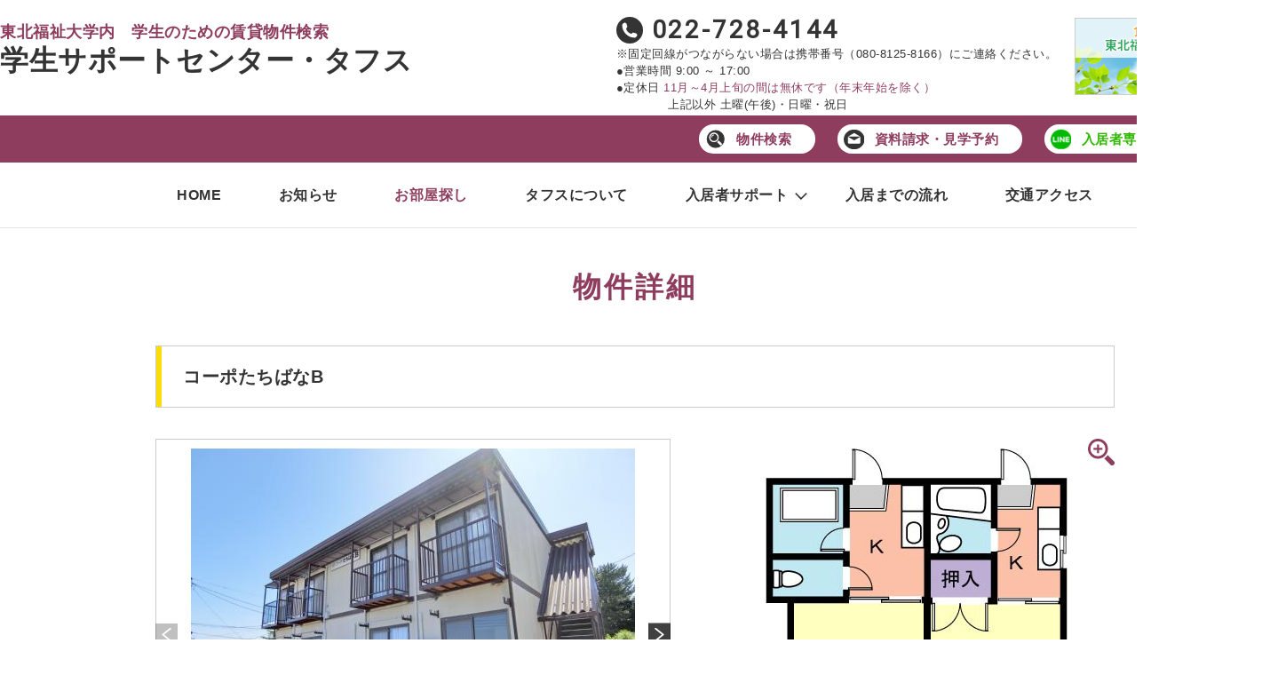

--- FILE ---
content_type: text/html; charset=UTF-8
request_url: https://tafusu-support.com/room/%E3%82%B3%E3%83%BC%E3%83%9D%E3%81%9F%E3%81%A1%E3%81%B0%E3%81%AAb/
body_size: 11793
content:
<!DOCTYPE html>
<html lang="ja">

<head>
	<meta charset="UTF-8">
	<meta name="viewport" content="width=device-width, user-scalable=no">
	<meta name="format-detection" content="telephone=no">
	<link rel="stylesheet" type="text/css" media="all" href="https://tafusu-support.com/wp/wp-content/themes/tafusu/style.css?1752742692">
	<link rel="stylesheet" type="text/css" media="all" href="https://tafusu-support.com/wp/wp-content/themes/tafusu/css/responsive.css?1751350499">
	<title>コーポたちばなB | 東北福祉大生向け仙台賃貸物件｜アパート・マンション・学生寮｜お部屋探しは大学構内の不動産屋さん学生サポートセンター・タフスへ</title>

		<!-- All in One SEO 4.9.1.1 - aioseo.com -->
	<meta name="description" content="●保証r会社「全保連（学生プラン）」に加入要 ・初回保証料：賃料の50％ ・家賃引落手数料：330円 ●更" />
	<meta name="robots" content="max-image-preview:large" />
	<link rel="canonical" href="https://tafusu-support.com/room/%e3%82%b3%e3%83%bc%e3%83%9d%e3%81%9f%e3%81%a1%e3%81%b0%e3%81%aab/" />
	<meta name="generator" content="All in One SEO (AIOSEO) 4.9.1.1" />
		<meta property="og:locale" content="ja_JP" />
		<meta property="og:site_name" content="東北福祉大生向け仙台賃貸物件｜アパート・マンション・学生寮｜お部屋探しは大学構内の不動産屋さん学生サポートセンター・タフスへ | 東北福祉大学内　学生のための賃貸物件検索" />
		<meta property="og:type" content="article" />
		<meta property="og:title" content="コーポたちばなB | 東北福祉大生向け仙台賃貸物件｜アパート・マンション・学生寮｜お部屋探しは大学構内の不動産屋さん学生サポートセンター・タフスへ" />
		<meta property="og:description" content="●保証r会社「全保連（学生プラン）」に加入要 ・初回保証料：賃料の50％ ・家賃引落手数料：330円 ●更" />
		<meta property="og:url" content="https://tafusu-support.com/room/%e3%82%b3%e3%83%bc%e3%83%9d%e3%81%9f%e3%81%a1%e3%81%b0%e3%81%aab/" />
		<meta property="og:image" content="https://tafusu-support.com/wp/wp-content/uploads/2019/01/CIMG0082_500.jpg" />
		<meta property="og:image:secure_url" content="https://tafusu-support.com/wp/wp-content/uploads/2019/01/CIMG0082_500.jpg" />
		<meta property="og:image:width" content="500" />
		<meta property="og:image:height" content="375" />
		<meta property="article:published_time" content="2019-06-06T02:08:27+00:00" />
		<meta property="article:modified_time" content="2025-11-20T11:16:13+00:00" />
		<meta name="twitter:card" content="summary_large_image" />
		<meta name="twitter:title" content="コーポたちばなB | 東北福祉大生向け仙台賃貸物件｜アパート・マンション・学生寮｜お部屋探しは大学構内の不動産屋さん学生サポートセンター・タフスへ" />
		<meta name="twitter:description" content="●保証r会社「全保連（学生プラン）」に加入要 ・初回保証料：賃料の50％ ・家賃引落手数料：330円 ●更" />
		<meta name="twitter:image" content="https://tafusu-support.com/wp/wp-content/uploads/2019/01/CIMG0082_500.jpg" />
		<script type="application/ld+json" class="aioseo-schema">
			{"@context":"https:\/\/schema.org","@graph":[{"@type":"BreadcrumbList","@id":"https:\/\/tafusu-support.com\/room\/%e3%82%b3%e3%83%bc%e3%83%9d%e3%81%9f%e3%81%a1%e3%81%b0%e3%81%aab\/#breadcrumblist","itemListElement":[{"@type":"ListItem","@id":"https:\/\/tafusu-support.com#listItem","position":1,"name":"Home","item":"https:\/\/tafusu-support.com","nextItem":{"@type":"ListItem","@id":"https:\/\/tafusu-support.com\/room\/#listItem","name":"\u7269\u4ef6\u4e00\u89a7"}},{"@type":"ListItem","@id":"https:\/\/tafusu-support.com\/room\/#listItem","position":2,"name":"\u7269\u4ef6\u4e00\u89a7","item":"https:\/\/tafusu-support.com\/room\/","nextItem":{"@type":"ListItem","@id":"https:\/\/tafusu-support.com\/area\/chiyodamachi\/#listItem","name":"\u5343\u4ee3\u7530\u753a"},"previousItem":{"@type":"ListItem","@id":"https:\/\/tafusu-support.com#listItem","name":"Home"}},{"@type":"ListItem","@id":"https:\/\/tafusu-support.com\/area\/chiyodamachi\/#listItem","position":3,"name":"\u5343\u4ee3\u7530\u753a","item":"https:\/\/tafusu-support.com\/area\/chiyodamachi\/","nextItem":{"@type":"ListItem","@id":"https:\/\/tafusu-support.com\/room\/%e3%82%b3%e3%83%bc%e3%83%9d%e3%81%9f%e3%81%a1%e3%81%b0%e3%81%aab\/#listItem","name":"\u30b3\u30fc\u30dd\u305f\u3061\u3070\u306aB"},"previousItem":{"@type":"ListItem","@id":"https:\/\/tafusu-support.com\/room\/#listItem","name":"\u7269\u4ef6\u4e00\u89a7"}},{"@type":"ListItem","@id":"https:\/\/tafusu-support.com\/room\/%e3%82%b3%e3%83%bc%e3%83%9d%e3%81%9f%e3%81%a1%e3%81%b0%e3%81%aab\/#listItem","position":4,"name":"\u30b3\u30fc\u30dd\u305f\u3061\u3070\u306aB","previousItem":{"@type":"ListItem","@id":"https:\/\/tafusu-support.com\/area\/chiyodamachi\/#listItem","name":"\u5343\u4ee3\u7530\u753a"}}]},{"@type":"Organization","@id":"https:\/\/tafusu-support.com\/#organization","name":"\u5b66\u751f\u30b5\u30dd\u30fc\u30c8\u30bb\u30f3\u30bf\u30fc\u30fb\u30bf\u30d5\u30b9","description":"\u6771\u5317\u798f\u7949\u5927\u5b66\u5185\u3000\u5b66\u751f\u306e\u305f\u3081\u306e\u8cc3\u8cb8\u7269\u4ef6\u691c\u7d22","url":"https:\/\/tafusu-support.com\/","telephone":"+81227284144","logo":{"@type":"ImageObject","url":"https:\/\/tafusu-support.com\/wp\/wp-content\/uploads\/2019\/10\/apple-touch-icon.png","@id":"https:\/\/tafusu-support.com\/room\/%e3%82%b3%e3%83%bc%e3%83%9d%e3%81%9f%e3%81%a1%e3%81%b0%e3%81%aab\/#organizationLogo","width":256,"height":256},"image":{"@id":"https:\/\/tafusu-support.com\/room\/%e3%82%b3%e3%83%bc%e3%83%9d%e3%81%9f%e3%81%a1%e3%81%b0%e3%81%aab\/#organizationLogo"}},{"@type":"WebPage","@id":"https:\/\/tafusu-support.com\/room\/%e3%82%b3%e3%83%bc%e3%83%9d%e3%81%9f%e3%81%a1%e3%81%b0%e3%81%aab\/#webpage","url":"https:\/\/tafusu-support.com\/room\/%e3%82%b3%e3%83%bc%e3%83%9d%e3%81%9f%e3%81%a1%e3%81%b0%e3%81%aab\/","name":"\u30b3\u30fc\u30dd\u305f\u3061\u3070\u306aB | \u6771\u5317\u798f\u7949\u5927\u751f\u5411\u3051\u4ed9\u53f0\u8cc3\u8cb8\u7269\u4ef6\uff5c\u30a2\u30d1\u30fc\u30c8\u30fb\u30de\u30f3\u30b7\u30e7\u30f3\u30fb\u5b66\u751f\u5bee\uff5c\u304a\u90e8\u5c4b\u63a2\u3057\u306f\u5927\u5b66\u69cb\u5185\u306e\u4e0d\u52d5\u7523\u5c4b\u3055\u3093\u5b66\u751f\u30b5\u30dd\u30fc\u30c8\u30bb\u30f3\u30bf\u30fc\u30fb\u30bf\u30d5\u30b9\u3078","description":"\u25cf\u4fdd\u8a3cr\u4f1a\u793e\u300c\u5168\u4fdd\u9023\uff08\u5b66\u751f\u30d7\u30e9\u30f3\uff09\u300d\u306b\u52a0\u5165\u8981 \u30fb\u521d\u56de\u4fdd\u8a3c\u6599\uff1a\u8cc3\u6599\u306e50\uff05 \u30fb\u5bb6\u8cc3\u5f15\u843d\u624b\u6570\u6599\uff1a330\u5186 \u25cf\u66f4","inLanguage":"ja","isPartOf":{"@id":"https:\/\/tafusu-support.com\/#website"},"breadcrumb":{"@id":"https:\/\/tafusu-support.com\/room\/%e3%82%b3%e3%83%bc%e3%83%9d%e3%81%9f%e3%81%a1%e3%81%b0%e3%81%aab\/#breadcrumblist"},"image":{"@type":"ImageObject","url":"https:\/\/tafusu-support.com\/wp\/wp-content\/uploads\/2019\/01\/CIMG0082_500.jpg","@id":"https:\/\/tafusu-support.com\/room\/%e3%82%b3%e3%83%bc%e3%83%9d%e3%81%9f%e3%81%a1%e3%81%b0%e3%81%aab\/#mainImage","width":500,"height":375},"primaryImageOfPage":{"@id":"https:\/\/tafusu-support.com\/room\/%e3%82%b3%e3%83%bc%e3%83%9d%e3%81%9f%e3%81%a1%e3%81%b0%e3%81%aab\/#mainImage"},"datePublished":"2019-06-06T11:08:27+09:00","dateModified":"2025-11-20T20:16:13+09:00"},{"@type":"WebSite","@id":"https:\/\/tafusu-support.com\/#website","url":"https:\/\/tafusu-support.com\/","name":"\u5b66\u751f\u30b5\u30dd\u30fc\u30c8\u30bb\u30f3\u30bf\u30fc\uff65\u30bf\u30d5\u30b9\u5e97","description":"\u6771\u5317\u798f\u7949\u5927\u5b66\u5185\u3000\u5b66\u751f\u306e\u305f\u3081\u306e\u8cc3\u8cb8\u7269\u4ef6\u691c\u7d22","inLanguage":"ja","publisher":{"@id":"https:\/\/tafusu-support.com\/#organization"}}]}
		</script>
		<!-- All in One SEO -->

<link rel='dns-prefetch' href='//code.jquery.com' />
<link rel='dns-prefetch' href='//yubinbango.github.io' />
<link rel='dns-prefetch' href='//maxcdn.bootstrapcdn.com' />
<link rel='stylesheet' id='aioseo/css/src/vue/standalone/blocks/table-of-contents/global.scss-css' href='https://tafusu-support.com/wp/wp-content/plugins/all-in-one-seo-pack/dist/Lite/assets/css/table-of-contents/global.e90f6d47.css?ver=4.9.1.1' type='text/css' media='all' />
<link rel='stylesheet' id='classic-theme-styles-css' href='https://tafusu-support.com/wp/wp-includes/css/classic-themes.min.css?ver=1' type='text/css' media='all' />
<style id='global-styles-inline-css' type='text/css'>
body{--wp--preset--color--black: #000000;--wp--preset--color--cyan-bluish-gray: #abb8c3;--wp--preset--color--white: #ffffff;--wp--preset--color--pale-pink: #f78da7;--wp--preset--color--vivid-red: #cf2e2e;--wp--preset--color--luminous-vivid-orange: #ff6900;--wp--preset--color--luminous-vivid-amber: #fcb900;--wp--preset--color--light-green-cyan: #7bdcb5;--wp--preset--color--vivid-green-cyan: #00d084;--wp--preset--color--pale-cyan-blue: #8ed1fc;--wp--preset--color--vivid-cyan-blue: #0693e3;--wp--preset--color--vivid-purple: #9b51e0;--wp--preset--gradient--vivid-cyan-blue-to-vivid-purple: linear-gradient(135deg,rgba(6,147,227,1) 0%,rgb(155,81,224) 100%);--wp--preset--gradient--light-green-cyan-to-vivid-green-cyan: linear-gradient(135deg,rgb(122,220,180) 0%,rgb(0,208,130) 100%);--wp--preset--gradient--luminous-vivid-amber-to-luminous-vivid-orange: linear-gradient(135deg,rgba(252,185,0,1) 0%,rgba(255,105,0,1) 100%);--wp--preset--gradient--luminous-vivid-orange-to-vivid-red: linear-gradient(135deg,rgba(255,105,0,1) 0%,rgb(207,46,46) 100%);--wp--preset--gradient--very-light-gray-to-cyan-bluish-gray: linear-gradient(135deg,rgb(238,238,238) 0%,rgb(169,184,195) 100%);--wp--preset--gradient--cool-to-warm-spectrum: linear-gradient(135deg,rgb(74,234,220) 0%,rgb(151,120,209) 20%,rgb(207,42,186) 40%,rgb(238,44,130) 60%,rgb(251,105,98) 80%,rgb(254,248,76) 100%);--wp--preset--gradient--blush-light-purple: linear-gradient(135deg,rgb(255,206,236) 0%,rgb(152,150,240) 100%);--wp--preset--gradient--blush-bordeaux: linear-gradient(135deg,rgb(254,205,165) 0%,rgb(254,45,45) 50%,rgb(107,0,62) 100%);--wp--preset--gradient--luminous-dusk: linear-gradient(135deg,rgb(255,203,112) 0%,rgb(199,81,192) 50%,rgb(65,88,208) 100%);--wp--preset--gradient--pale-ocean: linear-gradient(135deg,rgb(255,245,203) 0%,rgb(182,227,212) 50%,rgb(51,167,181) 100%);--wp--preset--gradient--electric-grass: linear-gradient(135deg,rgb(202,248,128) 0%,rgb(113,206,126) 100%);--wp--preset--gradient--midnight: linear-gradient(135deg,rgb(2,3,129) 0%,rgb(40,116,252) 100%);--wp--preset--duotone--dark-grayscale: url('#wp-duotone-dark-grayscale');--wp--preset--duotone--grayscale: url('#wp-duotone-grayscale');--wp--preset--duotone--purple-yellow: url('#wp-duotone-purple-yellow');--wp--preset--duotone--blue-red: url('#wp-duotone-blue-red');--wp--preset--duotone--midnight: url('#wp-duotone-midnight');--wp--preset--duotone--magenta-yellow: url('#wp-duotone-magenta-yellow');--wp--preset--duotone--purple-green: url('#wp-duotone-purple-green');--wp--preset--duotone--blue-orange: url('#wp-duotone-blue-orange');--wp--preset--font-size--small: 13px;--wp--preset--font-size--medium: 20px;--wp--preset--font-size--large: 36px;--wp--preset--font-size--x-large: 42px;--wp--preset--spacing--20: 0.44rem;--wp--preset--spacing--30: 0.67rem;--wp--preset--spacing--40: 1rem;--wp--preset--spacing--50: 1.5rem;--wp--preset--spacing--60: 2.25rem;--wp--preset--spacing--70: 3.38rem;--wp--preset--spacing--80: 5.06rem;}:where(.is-layout-flex){gap: 0.5em;}body .is-layout-flow > .alignleft{float: left;margin-inline-start: 0;margin-inline-end: 2em;}body .is-layout-flow > .alignright{float: right;margin-inline-start: 2em;margin-inline-end: 0;}body .is-layout-flow > .aligncenter{margin-left: auto !important;margin-right: auto !important;}body .is-layout-constrained > .alignleft{float: left;margin-inline-start: 0;margin-inline-end: 2em;}body .is-layout-constrained > .alignright{float: right;margin-inline-start: 2em;margin-inline-end: 0;}body .is-layout-constrained > .aligncenter{margin-left: auto !important;margin-right: auto !important;}body .is-layout-constrained > :where(:not(.alignleft):not(.alignright):not(.alignfull)){max-width: var(--wp--style--global--content-size);margin-left: auto !important;margin-right: auto !important;}body .is-layout-constrained > .alignwide{max-width: var(--wp--style--global--wide-size);}body .is-layout-flex{display: flex;}body .is-layout-flex{flex-wrap: wrap;align-items: center;}body .is-layout-flex > *{margin: 0;}:where(.wp-block-columns.is-layout-flex){gap: 2em;}.has-black-color{color: var(--wp--preset--color--black) !important;}.has-cyan-bluish-gray-color{color: var(--wp--preset--color--cyan-bluish-gray) !important;}.has-white-color{color: var(--wp--preset--color--white) !important;}.has-pale-pink-color{color: var(--wp--preset--color--pale-pink) !important;}.has-vivid-red-color{color: var(--wp--preset--color--vivid-red) !important;}.has-luminous-vivid-orange-color{color: var(--wp--preset--color--luminous-vivid-orange) !important;}.has-luminous-vivid-amber-color{color: var(--wp--preset--color--luminous-vivid-amber) !important;}.has-light-green-cyan-color{color: var(--wp--preset--color--light-green-cyan) !important;}.has-vivid-green-cyan-color{color: var(--wp--preset--color--vivid-green-cyan) !important;}.has-pale-cyan-blue-color{color: var(--wp--preset--color--pale-cyan-blue) !important;}.has-vivid-cyan-blue-color{color: var(--wp--preset--color--vivid-cyan-blue) !important;}.has-vivid-purple-color{color: var(--wp--preset--color--vivid-purple) !important;}.has-black-background-color{background-color: var(--wp--preset--color--black) !important;}.has-cyan-bluish-gray-background-color{background-color: var(--wp--preset--color--cyan-bluish-gray) !important;}.has-white-background-color{background-color: var(--wp--preset--color--white) !important;}.has-pale-pink-background-color{background-color: var(--wp--preset--color--pale-pink) !important;}.has-vivid-red-background-color{background-color: var(--wp--preset--color--vivid-red) !important;}.has-luminous-vivid-orange-background-color{background-color: var(--wp--preset--color--luminous-vivid-orange) !important;}.has-luminous-vivid-amber-background-color{background-color: var(--wp--preset--color--luminous-vivid-amber) !important;}.has-light-green-cyan-background-color{background-color: var(--wp--preset--color--light-green-cyan) !important;}.has-vivid-green-cyan-background-color{background-color: var(--wp--preset--color--vivid-green-cyan) !important;}.has-pale-cyan-blue-background-color{background-color: var(--wp--preset--color--pale-cyan-blue) !important;}.has-vivid-cyan-blue-background-color{background-color: var(--wp--preset--color--vivid-cyan-blue) !important;}.has-vivid-purple-background-color{background-color: var(--wp--preset--color--vivid-purple) !important;}.has-black-border-color{border-color: var(--wp--preset--color--black) !important;}.has-cyan-bluish-gray-border-color{border-color: var(--wp--preset--color--cyan-bluish-gray) !important;}.has-white-border-color{border-color: var(--wp--preset--color--white) !important;}.has-pale-pink-border-color{border-color: var(--wp--preset--color--pale-pink) !important;}.has-vivid-red-border-color{border-color: var(--wp--preset--color--vivid-red) !important;}.has-luminous-vivid-orange-border-color{border-color: var(--wp--preset--color--luminous-vivid-orange) !important;}.has-luminous-vivid-amber-border-color{border-color: var(--wp--preset--color--luminous-vivid-amber) !important;}.has-light-green-cyan-border-color{border-color: var(--wp--preset--color--light-green-cyan) !important;}.has-vivid-green-cyan-border-color{border-color: var(--wp--preset--color--vivid-green-cyan) !important;}.has-pale-cyan-blue-border-color{border-color: var(--wp--preset--color--pale-cyan-blue) !important;}.has-vivid-cyan-blue-border-color{border-color: var(--wp--preset--color--vivid-cyan-blue) !important;}.has-vivid-purple-border-color{border-color: var(--wp--preset--color--vivid-purple) !important;}.has-vivid-cyan-blue-to-vivid-purple-gradient-background{background: var(--wp--preset--gradient--vivid-cyan-blue-to-vivid-purple) !important;}.has-light-green-cyan-to-vivid-green-cyan-gradient-background{background: var(--wp--preset--gradient--light-green-cyan-to-vivid-green-cyan) !important;}.has-luminous-vivid-amber-to-luminous-vivid-orange-gradient-background{background: var(--wp--preset--gradient--luminous-vivid-amber-to-luminous-vivid-orange) !important;}.has-luminous-vivid-orange-to-vivid-red-gradient-background{background: var(--wp--preset--gradient--luminous-vivid-orange-to-vivid-red) !important;}.has-very-light-gray-to-cyan-bluish-gray-gradient-background{background: var(--wp--preset--gradient--very-light-gray-to-cyan-bluish-gray) !important;}.has-cool-to-warm-spectrum-gradient-background{background: var(--wp--preset--gradient--cool-to-warm-spectrum) !important;}.has-blush-light-purple-gradient-background{background: var(--wp--preset--gradient--blush-light-purple) !important;}.has-blush-bordeaux-gradient-background{background: var(--wp--preset--gradient--blush-bordeaux) !important;}.has-luminous-dusk-gradient-background{background: var(--wp--preset--gradient--luminous-dusk) !important;}.has-pale-ocean-gradient-background{background: var(--wp--preset--gradient--pale-ocean) !important;}.has-electric-grass-gradient-background{background: var(--wp--preset--gradient--electric-grass) !important;}.has-midnight-gradient-background{background: var(--wp--preset--gradient--midnight) !important;}.has-small-font-size{font-size: var(--wp--preset--font-size--small) !important;}.has-medium-font-size{font-size: var(--wp--preset--font-size--medium) !important;}.has-large-font-size{font-size: var(--wp--preset--font-size--large) !important;}.has-x-large-font-size{font-size: var(--wp--preset--font-size--x-large) !important;}
.wp-block-navigation a:where(:not(.wp-element-button)){color: inherit;}
:where(.wp-block-columns.is-layout-flex){gap: 2em;}
.wp-block-pullquote{font-size: 1.5em;line-height: 1.6;}
</style>
<link rel='stylesheet' id='contact-form-7-css' href='https://tafusu-support.com/wp/wp-content/plugins/contact-form-7/includes/css/styles.css?ver=5.7.7' type='text/css' media='all' />
<link rel='stylesheet' id='contact-form-7-confirm-css' href='https://tafusu-support.com/wp/wp-content/plugins/contact-form-7-add-confirm/includes/css/styles.css?ver=5.1.001' type='text/css' media='all' />
<link rel='stylesheet' id='fontawesome-css' href='//maxcdn.bootstrapcdn.com/font-awesome/4.7.0/css/font-awesome.min.css?ver=4.7.0' type='text/css' media='all' />
<link rel='stylesheet' id='slickstyle-css' href='https://tafusu-support.com/wp/wp-content/themes/tafusu/css/slick.css?ver=1.8.4' type='text/css' media='all' />
<link rel='stylesheet' id='fancybox-css' href='https://tafusu-support.com/wp/wp-content/plugins/easy-fancybox/fancybox/1.5.4/jquery.fancybox.min.css?ver=6.1.9' type='text/css' media='screen' />
<link rel='stylesheet' id='cf7cf-style-css' href='https://tafusu-support.com/wp/wp-content/plugins/cf7-conditional-fields/style.css?ver=2.6.7' type='text/css' media='all' />
<link rel='stylesheet' id='jquery-ui-smoothness-css' href='https://tafusu-support.com/wp/wp-content/plugins/contact-form-7/includes/js/jquery-ui/themes/smoothness/jquery-ui.min.css?ver=1.12.1' type='text/css' media='screen' />
<script type='text/javascript' src='//code.jquery.com/jquery-3.6.3.min.js?ver=3.6.3' id='jquery-js'></script>
<script type='text/javascript' src='//code.jquery.com/jquery-migrate-3.4.0.min.js?ver=3.4.0' id='jquery-migrate-js'></script>
<link rel='shortlink' href='https://tafusu-support.com/?p=489' />
<link rel="alternate" type="application/json+oembed" href="https://tafusu-support.com/wp-json/oembed/1.0/embed?url=https%3A%2F%2Ftafusu-support.com%2Froom%2F%25e3%2582%25b3%25e3%2583%25bc%25e3%2583%259d%25e3%2581%259f%25e3%2581%25a1%25e3%2581%25b0%25e3%2581%25aab%2F" />
<link rel="alternate" type="text/xml+oembed" href="https://tafusu-support.com/wp-json/oembed/1.0/embed?url=https%3A%2F%2Ftafusu-support.com%2Froom%2F%25e3%2582%25b3%25e3%2583%25bc%25e3%2583%259d%25e3%2581%259f%25e3%2581%25a1%25e3%2581%25b0%25e3%2581%25aab%2F&#038;format=xml" />
	<!-- Google Tag Manager -->
	<script>
		(function(w, d, s, l, i) {
			w[l] = w[l] || [];
			w[l].push({
				'gtm.start': new Date().getTime(),
				event: 'gtm.js'
			});
			var f = d.getElementsByTagName(s)[0],
				j = d.createElement(s),
				dl = l != 'dataLayer' ? '&l=' + l : '';
			j.async = true;
			j.src =
				'https://www.googletagmanager.com/gtm.js?id=' + i + dl;
			f.parentNode.insertBefore(j, f);
		})(window, document, 'script', 'dataLayer', 'GTM-5RDT8HF');
	</script>
	<!-- End Google Tag Manager -->
</head>

<body ontouchstart="">
	<!-- Google Tag Manager (noscript) -->
	<noscript><iframe src="https://www.googletagmanager.com/ns.html?id=GTM-5RDT8HF"
			height="0" width="0" style="display:none;visibility:hidden"></iframe></noscript>
	<!-- End Google Tag Manager (noscript) -->
	<div id="wrapper">
		<a name="top"></a>
		<div id="headerArea">
			<div class="header-warp">
				<header id="header">
					<div class="siteTitle">
						<p class="site-description">東北福祉大学内　学生のための賃貸物件検索</p>
						<h1 class="site-title"><a href="https://tafusu-support.com/">学生サポートセンター・タフス</a></h1>
					</div>
					<div class="headerInfo">
						<div class="siteInfo">
							<a class="tel icon-tel" href="tel:0227284144">022-728-4144</a>&nbsp;
							<p>※固定回線がつながらない場合は携帯番号（<a href="tel:08081258166">080-8125-8166</a>）にご連絡ください。
							<p>●営業時間 9:00 ～ 17:00</p>
							<p>●定休日&nbsp;<span class="red">11月～4月上旬の間は無休です（年末年始を除く）</span></p>
							<p>　　　　&nbsp;上記以外 土曜(午後)・日曜・祝日</p>

						</div>
						<div class="headerbnr">
							<a href="http://www.gh-kunimi.com/" target="_blank"><img loading="lazy" src="https://tafusu-support.com/images/header_bnr_pc.png" width="220" height="87" alt="東北福祉大提携学生寮"></a>
						</div>
						<!--<div class="siteLogo">
		<a href="https://www.tfu.ac.jp/" target="_blank"><img loading="lazy" src="https://tafusu-support.com/images/logo.png" srcset="https://tafusu-support.com/images/logo.png 1x, https://tafusu-support.com/images/logo@2x.png 2x" alt="東北福祉大学" width="160" height="45"></a>
		<div class="sitemap"><a href="#sitemap">サイトマップ</a></div>
	</div>-->
					</div>
				</header>
				<div id="headerContact">
					<div class="header-inner">
						<ul>
							<li class="search"><a href="https://tafusu-support.com/roomsearch/">物件検索</a></li>
							<li class="mail"><a href="https://tafusu-support.com/contact/">資料請求・見学予約</a></li>
							<li class="line"><a href="https://line.me/R/ti/p/%40ubl5737r" target="_blank">入居者専用LINEお問合せ</a></li>
						</ul>
					</div>
				</div>
				<div id="navi">
					<nav class="globalmenu">
						<ul>
							<li><a href="https://tafusu-support.com/">HOME</a></li>
								<li><a href="https://tafusu-support.com/news/">お知らせ</a></li>
									<li class="current"><a href="https://tafusu-support.com/roomsearch/">お部屋探し</a></li>
										<li><a href="https://tafusu-support.com/tafusu/">タフスについて</a></li>
											<li class="submenu"><span>入居者サポート</span>
												<ul>
													<li><a href="https://tafusu-support.com/nearby/">キャンパス周辺情報</a></li>
													<li><a href="https://tafusu-support.com/note/">一人暮らしで気をつけること</a></li>
													<li><a href="https://tafusu-support.com/guide/">仙台一人暮らし便利帳</a></li>
													<li><a href="https://tafusu-support.com/parents/">保護者の皆様へ</a></li>
												</ul>
											</li>
											<li><a href="https://tafusu-support.com/step/">入居までの流れ</a></li>
												<li><a href="https://tafusu-support.com/access/">交通アクセス</a></li>
						</ul>
					</nav>
				</div>

				<input type="checkbox" id="navTgl">
				<label for="navTgl" class="open"><span></span></label>
				<label for="navTgl" class="close"></label>

				<div class="drawer-menu">
					<div id="icon-navi">
						<ul>
							<li><a href="https://tafusu-support.com/roomsearch/">物件検索</a></li>
							<li><a href="https://tafusu-support.com/room/%E6%9D%B1%E5%8C%97%E7%A6%8F%E7%A5%89%E5%A4%A7%E5%AD%A6%E5%A7%94%E8%A8%97%E5%AD%A6%E7%94%9F%E5%AF%AE%EF%BC%88%E3%82%B0%E3%83%AA%E3%83%BC%E3%83%B3%E3%83%8F%E3%82%A4%E3%83%84%E5%9B%BD%E8%A6%8B%EF%BC%89/">提携学生寮</a></li>
							<li><a href="https://tafusu-support.com/contact/"><span class="line2">来店予約<br>資料請求</span></a></li>
							<li><a href="tel:0227284144"><img loading="lazy" src="https://tafusu-support.com/images/tel_sp.svg" alt="tel" width="30" height="30"></a></li>
						</ul>
					</div>
					<div class="sp-navi">
						<ul>
							<li><a href="https://tafusu-support.com/">HOME</a></li>
							<li><a href="https://tafusu-support.com/news/">お知らせ</a></li>
							<li><a href="https://tafusu-support.com/tafusu/">学生サポートセンター・タフスについて</a></li>
							<li><span class="toggle">入居者サポート</span>
								<ul class="submenu">
									<li><a href="https://tafusu-support.com/nearby/">キャンパス周辺情報</a></li>
									<li><a href="https://tafusu-support.com/note/">一人暮らしで気をつけること</a></li>
									<li><a href="https://tafusu-support.com/guide/">仙台一人暮らし便利帳</a></li>
									<li><a href="https://tafusu-support.com/parents/">保護者の皆様へ</a></li>
								</ul>
							</li>
							<li><a href="https://tafusu-support.com/step/">入居までの流れ</a></li>
							<li><a href="https://tafusu-support.com/access/">交通アクセス</a></li>
							<li><a href="https://tafusu-support.com/privacy/">プライバシーポリシー</a></li>
							<li><a href="https://tafusu-support.com/about/">北美不動産株式会社</a></li>
							<li><a href="https://tafusu-support.com/contact/">お問合せフォーム</a></li>
						</ul>
						<div class="sp-navi-bnr">
							<a href="http://www.gh-kunimi.com/" target="_blank"><img loading="lazy" src="https://tafusu-support.com/images/header_bnr_sp.png" width="670" height="360" alt="東北福祉大学提携学生寮"></a>
						</div>
						<div class="ft-contact-box linecontact">
							<h4>LINEアプリ</h4>
							<p>入居後のお困りごと・相談など</p>
							<div class="mr-btn"><a href="https://line.me/R/ti/p/%40ubl5737r" target="_blank">入居者専用 LINE</a></div>
						</div>
						<div class="footer-title">
							<p class="site-description">東北福祉大学内　学生のための賃貸物件検索</p>
							<p class="site-title">学生サポートセンター・タフス</p>
						</div>
						<div class="footerLogo">
							<img loading="lazy" src="https://tafusu-support.com/images/logo.png" srcset="https://tafusu-support.com/images/logo.png 1x, https://tafusu-support.com/images/logo@2x.png 2x" alt="東北福祉大学" width="160" height="45">
						</div>
					</div>
				</div>

			</div>

					</div><!--//headerArea-->
					<div class="container">
				<header class="title"><h2>物件詳細</h2></header>
				
				<h3 class="room-tt">コーポたちばなB</h3>
				<section class="roomHeader">
					<div class="roomimg-warp">
						<ul class="img-slide">
														<li class='slide-item'><a href="https://tafusu-support.com/wp/wp-content/uploads/2019/01/CIMG0082_500.jpg"><img width="500" height="375" src="https://tafusu-support.com/wp/wp-content/uploads/2019/01/CIMG0082_500.jpg" class="attachment-slidephoto size-slidephoto wp-post-image" alt="" decoding="async" srcset="https://tafusu-support.com/wp/wp-content/uploads/2019/01/CIMG0082_500.jpg 500w, https://tafusu-support.com/wp/wp-content/uploads/2019/01/CIMG0082_500-346x260.jpg 346w" sizes="(max-width: 500px) 100vw, 500px" /></a></li>
														<li class='slide-item'><a href='https://tafusu-support.com/wp/wp-content/uploads/2019/01/IMG_1833_500-e1547111697567-333x420.jpg'><img width="333" height="420" src="https://tafusu-support.com/wp/wp-content/uploads/2019/01/IMG_1833_500-e1547111697567-333x420.jpg" class="attachment-slidephoto size-slidephoto" alt="" decoding="async" loading="lazy" /></a></li><li class='slide-item'><a href='https://tafusu-support.com/wp/wp-content/uploads/2019/01/IMG_1835_500-e1547111712494-333x420.jpg'><img width="333" height="420" src="https://tafusu-support.com/wp/wp-content/uploads/2019/01/IMG_1835_500-e1547111712494-333x420.jpg" class="attachment-slidephoto size-slidephoto" alt="" decoding="async" loading="lazy" /></a></li><li class='slide-item'><a href='https://tafusu-support.com/wp/wp-content/uploads/2019/01/IMG_1838_500-e1547111726330-333x420.jpg'><img width="333" height="420" src="https://tafusu-support.com/wp/wp-content/uploads/2019/01/IMG_1838_500-e1547111726330-333x420.jpg" class="attachment-slidephoto size-slidephoto" alt="" decoding="async" loading="lazy" /></a></li><li class='slide-item'><a href='https://tafusu-support.com/wp/wp-content/uploads/2019/01/IMG_1850_500-e1547111740704-333x420.jpg'><img width="333" height="420" src="https://tafusu-support.com/wp/wp-content/uploads/2019/01/IMG_1850_500-e1547111740704-333x420.jpg" class="attachment-slidephoto size-slidephoto" alt="" decoding="async" loading="lazy" /></a></li><li class='slide-item'><a href='https://tafusu-support.com/wp/wp-content/uploads/2019/01/IMG_1847_500-e1547111755962-333x420.jpg'><img width="333" height="420" src="https://tafusu-support.com/wp/wp-content/uploads/2019/01/IMG_1847_500-e1547111755962-333x420.jpg" class="attachment-slidephoto size-slidephoto" alt="" decoding="async" loading="lazy" /></a></li><li class='slide-item'><a href='https://tafusu-support.com/wp/wp-content/uploads/2019/01/IMG_1841_500-e1547111776887-333x420.jpg'><img width="333" height="420" src="https://tafusu-support.com/wp/wp-content/uploads/2019/01/IMG_1841_500-e1547111776887-333x420.jpg" class="attachment-slidephoto size-slidephoto" alt="" decoding="async" loading="lazy" /></a></li><li class='slide-item'><a href='https://tafusu-support.com/wp/wp-content/uploads/2019/01/IMG_1832_500-e1547111790453-333x420.jpg'><img width="333" height="420" src="https://tafusu-support.com/wp/wp-content/uploads/2019/01/IMG_1832_500-e1547111790453-333x420.jpg" class="attachment-slidephoto size-slidephoto" alt="" decoding="async" loading="lazy" /></a></li><li class='slide-item'><a href='https://tafusu-support.com/wp/wp-content/uploads/2019/01/IMG_1831_500-e1547111802118-333x420.jpg'><img width="333" height="420" src="https://tafusu-support.com/wp/wp-content/uploads/2019/01/IMG_1831_500-e1547111802118-333x420.jpg" class="attachment-slidephoto size-slidephoto" alt="" decoding="async" loading="lazy" /></a></li>						</ul>
						<div class="room-layout pc">
							<a href='https://tafusu-support.com/wp/wp-content/uploads/2019/01/d4e92470cd56e7056a01b47508bf007b-1.jpg'><img width="364" height="418" src="https://tafusu-support.com/wp/wp-content/uploads/2019/01/d4e92470cd56e7056a01b47508bf007b-1.jpg" class="attachment-slidephoto size-slidephoto" alt="" decoding="async" loading="lazy" srcset="https://tafusu-support.com/wp/wp-content/uploads/2019/01/d4e92470cd56e7056a01b47508bf007b-1.jpg 364w, https://tafusu-support.com/wp/wp-content/uploads/2019/01/d4e92470cd56e7056a01b47508bf007b-1-226x260.jpg 226w" sizes="(max-width: 364px) 100vw, 364px" /></a>						</div>
					</div>
					<div class="thumbnail">	
						 <ul class="thumbnail-list">
														<li><img width="145" height="145" src="https://tafusu-support.com/wp/wp-content/uploads/2019/01/CIMG0082_500-145x145.jpg" class="attachment-thumbnail size-thumbnail wp-post-image" alt="" decoding="async" loading="lazy" /></li>
														<li><img width="145" height="145" src="https://tafusu-support.com/wp/wp-content/uploads/2019/01/IMG_1833_500-e1547111697567-145x145.jpg" class="attachment-thumbnail size-thumbnail" alt="" decoding="async" loading="lazy" /></li><li><img width="145" height="145" src="https://tafusu-support.com/wp/wp-content/uploads/2019/01/IMG_1835_500-e1547111712494-145x145.jpg" class="attachment-thumbnail size-thumbnail" alt="" decoding="async" loading="lazy" /></li><li><img width="145" height="145" src="https://tafusu-support.com/wp/wp-content/uploads/2019/01/IMG_1838_500-e1547111726330-145x145.jpg" class="attachment-thumbnail size-thumbnail" alt="" decoding="async" loading="lazy" /></li><li><img width="145" height="145" src="https://tafusu-support.com/wp/wp-content/uploads/2019/01/IMG_1850_500-e1547111740704-145x145.jpg" class="attachment-thumbnail size-thumbnail" alt="" decoding="async" loading="lazy" /></li><li><img width="145" height="145" src="https://tafusu-support.com/wp/wp-content/uploads/2019/01/IMG_1847_500-e1547111755962-145x145.jpg" class="attachment-thumbnail size-thumbnail" alt="" decoding="async" loading="lazy" /></li><li><img width="145" height="145" src="https://tafusu-support.com/wp/wp-content/uploads/2019/01/IMG_1841_500-e1547111776887-145x145.jpg" class="attachment-thumbnail size-thumbnail" alt="" decoding="async" loading="lazy" /></li><li><img width="145" height="145" src="https://tafusu-support.com/wp/wp-content/uploads/2019/01/IMG_1832_500-e1547111790453-145x145.jpg" class="attachment-thumbnail size-thumbnail" alt="" decoding="async" loading="lazy" /></li><li><img width="145" height="145" src="https://tafusu-support.com/wp/wp-content/uploads/2019/01/IMG_1831_500-e1547111802118-145x145.jpg" class="attachment-thumbnail size-thumbnail" alt="" decoding="async" loading="lazy" /></li>						</ul>
					</div>
					<div class="room-layout sp">
							<a href='https://tafusu-support.com/wp/wp-content/uploads/2019/01/d4e92470cd56e7056a01b47508bf007b-1.jpg'><img width="364" height="418" src="https://tafusu-support.com/wp/wp-content/uploads/2019/01/d4e92470cd56e7056a01b47508bf007b-1.jpg" class="attachment-slidephoto size-slidephoto" alt="" decoding="async" loading="lazy" srcset="https://tafusu-support.com/wp/wp-content/uploads/2019/01/d4e92470cd56e7056a01b47508bf007b-1.jpg 364w, https://tafusu-support.com/wp/wp-content/uploads/2019/01/d4e92470cd56e7056a01b47508bf007b-1-226x260.jpg 226w" sizes="(max-width: 364px) 100vw, 364px" /></a>					</div>
											
						<div class="roomInfo-iframe">
						
						<blockquote data-width="958" data-height="478" class="ricoh-theta-tour-image" ><a href="https://r41609746.theta360.biz/t/66a5ec24-1143-11ec-b4b0-063b2b63adb9-1"></a></blockquote><script async src="https://r41609746.theta360.biz/t_widgets.js" charset="utf-8"></script>
						</div>

					
					<div class="roomInfo">
						<div class="roomInfo-left">
							<div class="rentprice"><strong>2〜3</strong>万円／管理費 1,000円</div>
							<dl class="rentprice1">
								<dt>家賃</dt>
								<dd class="rentprice"><ul><li>101号室(即　バストイレ同):20,000円</li><li>105号室(即　バストイレ同):20,000円</li><li>205号室(即 バストイレ同):22,000円</li><li>201号室(即　バストイレ同):22,000円</li><li>203号室(即　バストイレ別):30,000円</li></ul></dd>
							</dl>
							<div class="rentprice2">
								<dl><dt>敷金</dt><dd>1ヶ月</dd></dl>
								<dl><dt>礼金</dt><dd>1ヶ月</dd></dl>
							</div>
						</div>
						<!--<div class="roomInfo-right">
														<div class="option-box">
								<h3>こだわり検索</h3>
								<ul>
																			<li>福祉大生限定</li>
																			<li>360°写真有り</li>
																			<li>都市ガス</li>
																			<li>２階以上</li>
																			<li>スーパー・コンビニまで徒歩５分以内</li>
																	</ul>
							</div>
													</div>-->
					</div>
				</section>
				<section class="roomDetail">
					<h4>物件概要</h4>
					<table>
						<tbody>
						<tr><th>交通</th>
							<td colspan="3"><span class="th">交通</span><span class="td">福祉大から 徒歩 5分 ・ JR仙山線「北山」駅まで徒歩10分/市営バス「東北福祉大学前」バス停まで徒歩5分</span></td></tr>
						<tr><th>所在地</th>
							<td colspan="3"><span class="th">所在地</span><span class="td">仙台市青葉区千代田町4-16 <div class="googlemap"><a href="http://maps.google.co.jp/maps?q=%E4%BB%99%E5%8F%B0%E5%B8%82%E9%9D%92%E8%91%89%E5%8C%BA%E5%8D%83%E4%BB%A3%E7%94%B0%E7%94%BA4-16&z=15" target="_blank">Googleマップで見る</a></div></span></td></tr>
						<tr>
							<th>種別</th><td><span class="th">種別</span><span class="td">アパート</span></td>
							<th>構造・規模</th><td><span class="th">構造・規模</span><span class="td">軽量鉄骨造　2階建</span></td>
						</tr>
						<tr>
							<th>間取り</th><td><span class="th">間取り</span><span class="td">1K（17.8㎡～20.51㎡）/洋室6帖,キッチン,浴室,トイレ（角部屋はバストイレ同室）</span></td>
							<th>築年数</th><td><span class="th">築年数</span><span class="td">41年9ヶ月(1984/3)</span></td>
						</tr>
						<tr>
							<th>駐車場</th><td><span class="th">駐車場</span><span class="td">無し</span></td>
							<th>方位</th><td><span class="th">方位</span><span class="td">東向き</span></td>
						</tr>
							<tr><th>設備等</th><td colspan="3"><span class="th">設備等</span><span class="td">電気・上下水道・<span style="color:red">都市ガス</span>・給湯・シャワー・エアコン</span></td></tr>
							<tr><th>その他</th><td colspan="3"><span class="th">その他</span><span  class="td"><p>●保証r会社「全保連（学生プラン）」に加入要<br />
　・初回保証料：賃料の50％　　・家賃引落手数料：330円<br />
●更新事務手数料：22,000円（税込）<br />
●仲介手数料：有　1.1ヶ月<br />
<span style="color: red;">●東北福祉大学生限定</span><br />
●町内会費：４，０８０円（2年分一括支払い）<br />
●鍵交換代：19,000円<br />
●家財保険　19,000円/2年<br />
※写真は101号室（バストイレ同のタイプです）</p>
</span></td></tr>
													<tr><th>取引態様</th><td colspan="3"><span class="th">取引態様</span><span  class="td">媒介</span></td></tr>
																		<tr>
							<th>更新日</th><td><span class="th">更新日</span><span class="td">2025/11/20</span></td>
							<th>掲載期限日</th><td><span class="th">掲載期限日</span><span class="td">2025/12/04</span></td>
						</tr>
						</tbody>
					</table>
					
					
					<div class="innercontent">
						
						<div class="mr-btn w600"><a href="https://tafusu-support.com/roomsearch/contact/?title=コーポたちばなB">この物件に問合わせする</a></div>
					</div>
				</section>
				
			</div>
		<div id="footerContact">
	<div class="container">
	<h2 class="center-tt">資料請求・物件見学予約・<br class="sp">お問合せ<span>CONTACT</span></h2>
	<div class="ft-contact">
		<div class="ft-contact-box telcontact">
			<h4>お電話</h4>
			<div class="ft-tel">
				<div class="tel"><a href="tel:0227284144">022-728-4144</a></div>
      <p>※固定回線がつながらない場合は携帯番号（<a href="tel:08081258166">080-8125-8166</a>）にご連絡ください。</p>
			<p>●営業時間 9:00 ～ 17:00</p>
			<p>●定休日</p>
			<p class="red">&nbsp;11月～４月上旬の間は無休です</p>
			<p class="red">（年末年始を除く）</p>
			<p>上記以外</p>
			<p>&nbsp;土曜(午後)・日曜・祝日</p>

			</div>
		</div>
		<div class="ft-contact-box mailcontact">
			<h4>WEB</h4>
			<p>資料請求・物件見学予約・お問合せ</p>
			<div class="mr-btn"><a href="https://tafusu-support.com/contact/">お問合せフォーム</a></div>
		</div>
		<div class="ft-contact-box linecontact">
			<h4>LINEアプリ</h4>
			<p>入居後のお困りごと・相談など</p>
			<div class="mr-btn"><a href="https://line.me/R/ti/p/%40ubl5737r" target="_blank">入居者専用 LINE</a></div>
		</div>
	</div>
	</div>
</div>
<a id="sitemap" name="sitemap"></a>
<div id="footerArea">
<footer id="footer">
	<div class="footer-navi">
		<ul>
			<li class="sp"><a href="https://tafusu-support.com/">トップ</a></li>
			<li><a href="https://tafusu-support.com/news/">お知らせ</a></li>
			<li><a href="https://tafusu-support.com/tafusu/">学生サポートセンター・タフスについて</a></li>
			<li><span class="pc">入居者サポート</span>
				<span class="sp toggle">入居者サポート</span>
				<ul class="submenu">
					<li><a href="https://tafusu-support.com/nearby/">キャンパス周辺情報</a></li>
					<li><a href="https://tafusu-support.com/note/">一人暮らしで気をつけること</a></li>
					<li><a href="https://tafusu-support.com/guide/">仙台一人暮らし便利帳</a></li>
					<li><a href="https://tafusu-support.com/parents/">保護者の皆様へ</a></li>
				</ul></li>
		</ul>
		<ul>
			<li><a href="https://tafusu-support.com/step/">入居までの流れ</a></li>
			<li><a href="https://tafusu-support.com/access/">交通アクセス</a></li>
			<li><a href="https://tafusu-support.com/privacy/">プライバシーポリシー</a></li>
			<li><a href="https://tafusu-support.com/about/">北美不動産株式会社</a></li>
			<li><a href="https://tafusu-support.com/contact/">お問合せフォーム</a></li>
		</ul>
	</div>
	<div class="footer-title">
		<p class="site-description">東北福祉大学内　学生のための賃貸物件検索</p>
		<p class="site-title"><a href="https://tafusu-support.com/">学生サポートセンター・タフス</a></p>
		<div class="site-info">
			<p>免許番号:宮城県知事免許(7) 第4158号</p>
			<p>〒981-8522 宮城県仙台市青葉区国見1-8-1</p>
			<p>TEL <a href="tel:0227284144">022-728-4144</a></p>
			<p>※固定回線がつながらない場合は携帯番号（<a href="tel:08081258166">080-8125-8166</a>）にご連絡ください。</p>
			<p>●営業時間 9:00 ～ 17:00</p>
			<p>●定休日</p>
			<p class="red">&nbsp;11月～４月上旬の間は無休です</p>
			<p class="red">（年末年始を除く）</p>
			<p>上記以外</p>
			<p>&nbsp;土曜(午後)・日曜・祝日</p>
			</div>
	</div>
</footer>
<div class="footerLogo">
	<!--<img src="https://tafusu-support.com/images/logo.png" srcset="https://tafusu-support.com/images/logo.png 1x, https://tafusu-support.com/images/logo@2x.png 2x" alt="東北福祉大学" width="160" height="45">-->
</div>
</div>
<div id="footercopy">
	<p class="copy">Copyright &#169; TAFUSU. All rights reserved.</p>
</div>
</div><!--//end #wrapper -->

<!--[if lt IE 9]>
<script src="https://tafusu-support.com/wp/wp-content/themes/tafusu/js/css3-mediaqueries.js"></script>
<script src="https://tafusu-support.com/wp/wp-content/themes/tafusu/js/html5shiv.js"></script>
<![endif]-->
<script type="text/javascript">
document.addEventListener( 'wpcf7mailsent', function( event ) {
        dataLayer.push({ 'event': 'wpcf7' });
}, false );
</script>
<script type="module"  src='https://tafusu-support.com/wp/wp-content/plugins/all-in-one-seo-pack/dist/Lite/assets/table-of-contents.95d0dfce.js?ver=4.9.1.1' id='aioseo/js/src/vue/standalone/blocks/table-of-contents/frontend.js-js'></script>
<script type='text/javascript' src='https://tafusu-support.com/wp/wp-content/plugins/contact-form-7/includes/swv/js/index.js?ver=5.7.7' id='swv-js'></script>
<script type='text/javascript' id='contact-form-7-js-extra'>
/* <![CDATA[ */
var wpcf7 = {"api":{"root":"https:\/\/tafusu-support.com\/wp-json\/","namespace":"contact-form-7\/v1"}};
/* ]]> */
</script>
<script type='text/javascript' src='https://tafusu-support.com/wp/wp-content/plugins/contact-form-7/includes/js/index.js?ver=5.7.7' id='contact-form-7-js'></script>
<script type='text/javascript' src='https://tafusu-support.com/wp/wp-includes/js/jquery/jquery.form.min.js?ver=4.3.0' id='jquery-form-js'></script>
<script type='text/javascript' src='https://tafusu-support.com/wp/wp-content/plugins/contact-form-7-add-confirm/includes/js/scripts.js?ver=5.1.001' id='contact-form-7-confirm-js'></script>
<script type='text/javascript' src='https://tafusu-support.com/wp/wp-content/themes/tafusu/js/slick.min.js?ver=1.8.4' id='slick-js'></script>
<script type='text/javascript' src='https://tafusu-support.com/wp/wp-content/themes/tafusu/js/pagetop.js?ver=1.0.0' id='pagetop-js'></script>
<script type='text/javascript' src='https://tafusu-support.com/wp/wp-content/themes/tafusu/js/script.js?ver=20230111091013' id='setting-js'></script>
<script type='text/javascript' src='https://tafusu-support.com/wp/wp-content/themes/tafusu/js/jquery.autoKana.js?ver=6.1.9' id='autokana-js'></script>
<script type='text/javascript' src='//yubinbango.github.io/yubinbango/yubinbango.js' id='yubinbango-js'></script>
<script type='text/javascript' src='https://tafusu-support.com/wp/wp-content/plugins/easy-fancybox/vendor/purify.min.js?ver=6.1.9' id='fancybox-purify-js'></script>
<script type='text/javascript' id='jquery-fancybox-js-extra'>
/* <![CDATA[ */
var efb_i18n = {"close":"Close","next":"Next","prev":"Previous","startSlideshow":"Start slideshow","toggleSize":"Toggle size"};
/* ]]> */
</script>
<script type='text/javascript' src='https://tafusu-support.com/wp/wp-content/plugins/easy-fancybox/fancybox/1.5.4/jquery.fancybox.min.js?ver=6.1.9' id='jquery-fancybox-js'></script>
<script type='text/javascript' id='jquery-fancybox-js-after'>
var fb_timeout, fb_opts={'autoScale':true,'showCloseButton':true,'margin':20,'pixelRatio':'false','centerOnScroll':false,'enableEscapeButton':true,'overlayShow':true,'hideOnOverlayClick':true,'minVpHeight':320,'disableCoreLightbox':'true','enableBlockControls':'true','fancybox_openBlockControls':'true' };
if(typeof easy_fancybox_handler==='undefined'){
var easy_fancybox_handler=function(){
jQuery([".nolightbox","a.wp-block-file__button","a.pin-it-button","a[href*='pinterest.com\/pin\/create']","a[href*='facebook.com\/share']","a[href*='twitter.com\/share']"].join(',')).addClass('nofancybox');
jQuery('a.fancybox-close').on('click',function(e){e.preventDefault();jQuery.fancybox.close()});
/* IMG */
						var unlinkedImageBlocks=jQuery(".wp-block-image > img:not(.nofancybox,figure.nofancybox>img)");
						unlinkedImageBlocks.wrap(function() {
							var href = jQuery( this ).attr( "src" );
							return "<a href='" + href + "'></a>";
						});
var fb_IMG_select=jQuery('a[href*=".jpg" i]:not(.nofancybox,li.nofancybox>a,figure.nofancybox>a),area[href*=".jpg" i]:not(.nofancybox),a[href*=".jpeg" i]:not(.nofancybox,li.nofancybox>a,figure.nofancybox>a),area[href*=".jpeg" i]:not(.nofancybox),a[href*=".png" i]:not(.nofancybox,li.nofancybox>a,figure.nofancybox>a),area[href*=".png" i]:not(.nofancybox),a[href*=".webp" i]:not(.nofancybox,li.nofancybox>a,figure.nofancybox>a),area[href*=".webp" i]:not(.nofancybox)');
fb_IMG_select.addClass('fancybox image');
var fb_IMG_sections=jQuery('.gallery,.wp-block-gallery,.tiled-gallery,.wp-block-jetpack-tiled-gallery,.ngg-galleryoverview,.ngg-imagebrowser,.nextgen_pro_blog_gallery,.nextgen_pro_film,.nextgen_pro_horizontal_filmstrip,.ngg-pro-masonry-wrapper,.ngg-pro-mosaic-container,.nextgen_pro_sidescroll,.nextgen_pro_slideshow,.nextgen_pro_thumbnail_grid,.tiled-gallery');
fb_IMG_sections.each(function(){jQuery(this).find(fb_IMG_select).attr('rel','gallery-'+fb_IMG_sections.index(this));});
jQuery('a.fancybox,area.fancybox,.fancybox>a').each(function(){jQuery(this).fancybox(jQuery.extend(true,{},fb_opts,{'transition':'elastic','transitionIn':'elastic','easingIn':'easeOutBack','transitionOut':'elastic','easingOut':'easeInBack','opacity':false,'hideOnContentClick':false,'titleShow':true,'titlePosition':'over','titleFromAlt':true,'showNavArrows':true,'enableKeyboardNav':true,'cyclic':false,'mouseWheel':'true'}))});
};};
jQuery(easy_fancybox_handler);jQuery(document).on('post-load',easy_fancybox_handler);
</script>
<script type='text/javascript' src='https://tafusu-support.com/wp/wp-content/plugins/easy-fancybox/vendor/jquery.easing.min.js?ver=1.4.1' id='jquery-easing-js'></script>
<script type='text/javascript' src='https://tafusu-support.com/wp/wp-content/plugins/easy-fancybox/vendor/jquery.mousewheel.min.js?ver=3.1.13' id='jquery-mousewheel-js'></script>
<script type='text/javascript' id='wpcf7cf-scripts-js-extra'>
/* <![CDATA[ */
var wpcf7cf_global_settings = {"ajaxurl":"https:\/\/tafusu-support.com\/wp\/wp-admin\/admin-ajax.php"};
/* ]]> */
</script>
<script type='text/javascript' src='https://tafusu-support.com/wp/wp-content/plugins/cf7-conditional-fields/js/scripts.js?ver=2.6.7' id='wpcf7cf-scripts-js'></script>
<script type='text/javascript' src='https://tafusu-support.com/wp/wp-includes/js/jquery/ui/core.min.js?ver=1.13.2' id='jquery-ui-core-js'></script>
<script type='text/javascript' src='https://tafusu-support.com/wp/wp-includes/js/jquery/ui/datepicker.min.js?ver=1.13.2' id='jquery-ui-datepicker-js'></script>
<script type='text/javascript' id='jquery-ui-datepicker-js-after'>
jQuery(function(jQuery){jQuery.datepicker.setDefaults({"closeText":"\u9589\u3058\u308b","currentText":"\u4eca\u65e5","monthNames":["1\u6708","2\u6708","3\u6708","4\u6708","5\u6708","6\u6708","7\u6708","8\u6708","9\u6708","10\u6708","11\u6708","12\u6708"],"monthNamesShort":["1\u6708","2\u6708","3\u6708","4\u6708","5\u6708","6\u6708","7\u6708","8\u6708","9\u6708","10\u6708","11\u6708","12\u6708"],"nextText":"\u6b21","prevText":"\u524d","dayNames":["\u65e5\u66dc\u65e5","\u6708\u66dc\u65e5","\u706b\u66dc\u65e5","\u6c34\u66dc\u65e5","\u6728\u66dc\u65e5","\u91d1\u66dc\u65e5","\u571f\u66dc\u65e5"],"dayNamesShort":["\u65e5","\u6708","\u706b","\u6c34","\u6728","\u91d1","\u571f"],"dayNamesMin":["\u65e5","\u6708","\u706b","\u6c34","\u6728","\u91d1","\u571f"],"dateFormat":"yy\u5e74mm\u6708d\u65e5","firstDay":1,"isRTL":false});});
</script>
<script type='text/javascript' src='https://tafusu-support.com/wp/wp-content/plugins/contact-form-7/includes/js/html5-fallback.js?ver=5.7.7' id='contact-form-7-html5-fallback-js'></script>
</body>
</html>



--- FILE ---
content_type: text/css
request_url: https://tafusu-support.com/wp/wp-content/themes/tafusu/style.css?1752742692
body_size: 14156
content:
/*
Theme Name: tafusu original Thema
Author: tafusu support
Version: 1.0
*/

/*@import url('//fonts.googleapis.com/earlyaccess/notosansjapanese.css');*/
@import url('//fonts.googleapis.com/css2?family=Roboto&display=swap');

/*-- reset --*/
html, body, div, span, object, iframe,
h1, h2, h3, h4, h5, h6, p, blockquote, pre,
abbr, address, cite, code,
del, dfn, em, img, ins, kbd, q, samp,
small, strong, sub, sup, var,
b, i,
dl, dt, dd, ol, ul, li,
fieldset, form, label, legend,
table, caption, tbody, tfoot, thead, tr, th, td,
article, aside, canvas, details, figcaption, figure,
footer, header, hgroup, menu, nav, section, summary,
time, mark, audio, video {
    margin:0;
    padding:0;
    border:0;
    outline:0;
    vertical-align:baseline;
    background:transparent;
}
body {
    line-height:1;
}
article,aside,details,figcaption,figure,
footer,header,hgroup,menu,nav,section {
    display:block;
}
nav ul {
    list-style:none;
}
blockquote, q {
    quotes:none;
}
blockquote::before, blockquote:after,
q::before, q::after {
    content:'';
    content:none;
}
a {
    margin:0;
    padding:0;
    vertical-align:baseline;
    background:transparent;
}
ins {
    text-decoration:none;
}
del {
    text-decoration: line-through;
}
abbr[title], dfn[title] {
    border-bottom:1px dotted　#cccccc;
    cursor:help;
}
table {
    border-collapse:collapse;
    border-spacing:0;
	box-sizing: border-box;
}
td,th {
	box-sizing: border-box;
}
hr {
    width: 100%;
    display:inline-block;
    height:1px;
    border:0;
    border-top:1px solid #000;
    margin:1em 0;
    padding:0;
}
*, *::after, *::before {
    box-sizing: inherit;
}
a:focus, *:focus {
    outline:none;
}
li {
	list-style: none;
    font-size: 14px;
    font-size: 1.4rem;
}
img {
    margin: 0;
    padding: 0;
    border-style: none;
    vertical-align: bottom;
}
input[type="text"],
input[type="email"],
input[type="tel"],
input[type="date"],
textarea {
  margin: 0;
  padding: 0;
  background: none;
  border: none;
  border-radius: 0;
  outline: none;
  -webkit-appearance: none;
  -moz-appearance: none;
  appearance: none;
}
input[type="submit"],
input[type="button"] {
  border-radius: 0;
  -webkit-box-sizing: content-box;
  -webkit-appearance: button;
  appearance: button;
  border: none;
  box-sizing: border-box;
  cursor: pointer;
}
input[type="submit"]::-webkit-search-decoration,
input[type="button"]::-webkit-search-decoration {
  display: none;
}
input[type="submit"]::focus,
input[type="button"]::focus {
  outline-offset: -2px;
}
input[type="submit"],
input[type="button"] {
  border-radius: 0;
  -webkit-box-sizing: content-box;
  -webkit-appearance: button;
  appearance: button;
  border: none;
  box-sizing: border-box;
    &::-webkit-search-decoration {
      display: none;
    }
    &::focus {
      outline-offset: -2px;
    }
}
input {
    vertical-align:middle;
}
select {
	-webkit-appearance: none;
	-moz-appearance: none;
	appearance: none;
    vertical-align:middle;
}
select::-ms-expand {
    display: none;
}
/*-- Typography set --*/
html {
    font-size:62.5%;
}
body {
    font-family: 'Hiragino Kaku Gothic ProN','ヒラギノ角ゴ Pro W3','游ゴシック体','YuGothic','游ゴシック Medium','YuGothic M','Noto Sans Japanese',sans-serif;
    font-weight:normal;
    font-size: 15px;
    font-size: 1.5rem;
    line-height: 1.8em;
    letter-spacing: 0.5px;
	color: #343434;
}
h1,h2,h3,h4,h5,h6 {
	line-height: 1em;
	margin: 0;
	clear: both;
	font-weight: bold;
}
p {
    font-size: 15px;
    font-size: 1.5rem;
    line-height: 1.8em;
    margin: 0;
}
blockquote:last-child,
p:last-child {
	margin-bottom: 0;
}
dfn,
cite,
em,
i {
	font-style: italic;
}
blockquote {
	margin: 0 0 2.3334em 0;
}
address {
	margin: 0 0 1.75em;
}
pre {
	background: #eee;
	font-size: 14px;
	font-size: 1.4rem;
	line-height: 1.8em;
	margin-bottom: 1.8em;
	max-width: 100%;
	overflow: auto;
	padding: 1.6em;
}
code,
kbd,
tt,
var {
	font-size: 15px;
	font-size: 1.5rem;
}
abbr,
acronym {
	border-bottom: 1px dotted #000;
	cursor: help;
}
mark {
	font-weight: bold;
    background:linear-gradient(#FFF 70%,#fff462 70%,#fff462);
}
small {
	font-size: 85%;
}
a {
    color: #343434;
	text-decoration: none;
	transition: 0.3s;
}
.privacy-page a,
.entryBody a {
	color: #13b4b1;
	text-decoration: underline;
}
.privacy-page a:hover,
.entryBody a:hover {
	text-decoration: none;
}
::selection {
	background: #f2f2f2;
}
::-moz-selection {
	background: #f2f2f2;
}
ol {
    counter-reset: number;
}
ol li {
    list-style: none;
    position: relative;
    padding-left: 1.5em;
    margin: .5em 0;
    color: #333;
	font-size: 1em;
}
ol > li:before {
    counter-increment: number;
    content: counter(number);
    font-size: 1em;
    display: inline-block;
    line-height: 1.5em;
    position: absolute;
    left: 0;
    top: 0;
}
ol > li:after {
    content: ".";
    display: inline-block;
    line-height: 1.5em;
    position: absolute;
    left: 1em;
    top: 0;
}
/*-- input --*/
input,
textarea,
select {
	font-family: 'Hiragino Kaku Gothic ProN','ヒラギノ角ゴ Pro W3','游ゴシック体','YuGothic','游ゴシック Medium','YuGothic M','Noto Sans Japanese',sans-serif;
}
input[type="text"],
input[type="email"],
input[type="tel"],
input[type="date"],
textarea,
select {
    display: inline-block;
    font-size: 14px;
    font-size: 1.4rem;
    outline: none;
    padding: .5em 1em;
	border-radius: 0;
    border: 1px solid #cccccc;
    -webkit-transition: all .3s;
    transition: all .3s;
    margin: .5em;
    width: auto;
    box-sizing: border-box;
    color: #333333;
}
input[type="text"],
input[type="email"],
input[type="tel"] {
	width: 100%;
	max-width: 390px;
}
input[type="date"] {
	width: 180px;
}
input[type="text"],
input[type="email"],
input[type="tel"],
input[type="date"],
select {
	height: 3em;
}
textarea {
    width: 100%;
	box-sizing: border-box;
	margin: 0;
}
select {
	padding-right: 2.5em;
	background-color: #FFF;
    background-image: url('images/select_arrow.svg');
    background-repeat: no-repeat;
    background-position: 90% center;
    background-size: 11px 9px;
	width: 95%;
}
.your-zipcode input {
	width: 8em;
}
select.time {
	width: 120px;
}
.add-todouhuken select {
	width: 160px;
}
input[type="submit"],
input[type="button"] {
    display: block;
    color: #FFF;
    background-color: #8e3d5e;
    transition: 0.3s;
    width: 100%;
    max-width: 590px;
	font-size: 14px;
	font-size: 1.4rem;
	font-weight: bold;
	line-height: 1em;
	padding: 1.5em 1em;
	border-radius: 1.8em;
	margin: 1.5em auto;
	background-image: url('images/arrow_w.svg');
	background-repeat: no-repeat;
	background-position: 95% center;
	background-size: 13px 22px;

}
.search-btn input[type="submit"] {
	background-image: url('images/icon_search.svg');
	background-position: 230px center;
	background-repeat: no-repeat;
	background-size: 25px 25px;
}

input[type="submit"][disabled],
input[type="button"][disabled] {
	background-color: #cccccc;
}
input[type="button"].wpcf7-back {
	background-image: none;
	border: 2px solid #8e3d5e;
	background-color: #ffffff;
	color: #8e3d5e;
}
input[type="text"].wpcf7c-conf,
input[type="tel"].wpcf7c-conf,
input[type="email"].wpcf7c-conf,
input[type="date"].wpcf7c-conf,
textarea.wpcf7c-conf,
select.wpcf7c-conf {
	background-color: #FFF;
	background-image: none;
	font-weight: bold;
	border: none;
}
.send {
	margin: 30px auto 0 auto;
}
.send span {
	display: block;
	margin: auto;
}

/*-- Typography css set --*/
.textleft,
div.textleft {
	text-align: left;
}
.textright,
div.textright {
	text-align: right;
}
.textcenter,
div.textcenter {
	text-align: center;
}
br.clear {
    clear: both;
    display: block;
    overflow: hidden;
}
.alignleft,
div.alignleft,
img.alignleft {
	margin: 0;
	padding: 0 1.8em .8em 0;
	float: left;
}
.alignright,
div.alignright,
img.alignright {
	margin: 0;
	padding: 0 0 .8em 1.8em;
	float: right;
}
.aligncenter,
div.aligncenter,
img.aligncenter {
	display: block;
	margin-left: auto;
	margin-right: auto;
}
.red {
	color: #a40000;
}
/*-- layout --*/
#wrapper {
    width: 100%;
    min-width: 1430px;
}
.container {
    width: 1080px;
    margin: 0 auto;
    display: block;
	overflow: hidden;
}
.container.btm-p {
	padding-bottom: 30px;
}
.col2 {
	display: flex;
	justify-content: space-between;
}
.col2 .content {
	width: 720px;
	display: block;
	margin-bottom: 30px;
}
.col2 .side {
	width: 300px;
	display: block;
	margin-bottom: 30px;
}
.btm-m {
	margin-bottom:  50px;
}
.bg {
	background-color: #f3f3f3;
}
.bg.gray {
	background-color: none;
	background-image: url(images/stripe_gray.png);
	background-size: 6px 6px;
	width: 100%;
	display: block;
}
/*-- common set --*/
.mr-btn {
	text-align: center;
}
.mr-btn a,
.mr-btn span {
	display: inline-block;
	width: 100%;
	max-width: 280px;
	box-sizing: border-box;
	background-color: #8e3d5e;
	color: #FFF;
	line-height: 1em;
	padding: 1em 1em;
	border-radius: 1.5em;
	font-weight: bold;
	position: relative;
	text-align: center;
}
.mr-btn a {
	padding: 1.3em 1em;
	border-radius: 1.8em;
	margin: 1em auto;
}
.mr-btn.w600 {
	margin-bottom: 30px;
}
.mr-btn.w600 a {
	padding: 1.5em 1em;
	border-radius: 2em;
	max-width: 600px;
}
.mr-btn.w600.calender {
	margin: .5em auto 0 auto;
}
.mr-btn.calender a {
	background-color: #343434;
}
.mr-btn.calender a:after {
	content: " ";
	display: block;
	width: 31px;
	height: 30px;
	background-image: url('images/icon_calender.svg');
	background-size: contain;
	background-repeat: no-repeat;
	background-position: center;
	position: absolute;
	top: 50%;
	left: 30px;
	-webkit-transform: translate(0,-50%);
    transform: translate(0,-50%);
}
.mr-btn a:before,
.mr-btn span:before {
	content: " ";
	display: block;
	width: 1em;
	height: 1em;
	background-image: url('images/arrow_w.svg');
	background-repeat: no-repeat;
	background-size: contain;
	position: absolute;
	top: 50%;
	right: 1em;
	-webkit-transform: translate(0,-50%);
    transform: translate(0,-50%);
	transition: 0.3s;
}
.mr-btn a:hover:before {
	right: .8em;
}
.bg.yellow {
	background-color: #fcdd09;
}

/*-- header --*/
#headerArea {
    width: 100%;
	background: #FFF;
}
#header {
	width: 1430px;
 	min-width: 1430px;
	height: 130px;
	padding: 20px 0;
	box-sizing: border-box;
	display: block;
	margin: auto;
	position: relative;
}
#header .siteTitle .site-description {
	font-size: 18px;
	font-size: 1.8rem;
	color: #8e3d5e;
	font-weight: bold;
}
#header .siteTitle h1.site-title {
	font-size: 32px;
	font-size: 3.2rem;
   	font-weight: bold;
}
#header .headerInfo {
	display: flex;
	position: absolute;
	top: 20px;
	right: 0;
}
#header .siteInfo {
	display: inline-block;
}
#header .siteInfo p {
	font-size: 13px;
	line-height: 1.5em;
	color: #343434;
}
#header .headerbnr {
	display: inline-block;
	margin-left: 20px;
}
#header .siteLogo {
	display: inline-block;
	margin-left: 20px;
}
#header .siteLogo .sitemap {
	display: block;
	margin-top: 20px;
	text-align: right;
}
#header .siteLogo .sitemap a {
	display: inline-block;
	border: 1px solid #CCC;
	font-size: 13px;
	letter-spacing: .1em;
	padding: 0 .5em;
}
#header .siteLogo .sitemap a:hover {
	border: 1px solid #333;
	background-color: #333;
	color: #FFF;
}

#headerContact {
	width: 100%;
	background-color: #8e3d5e;
}
#headerContact .header-inner {
	width: 1430px;
 	min-width: 1430px;
	margin: auto;
	display: block;
	text-align: right;
}
#headerContact .header-inner ul li {
	display: inline-block;
	margin: 10px;
}
#headerContact .header-inner ul li a {
	display: block;
	background-color: #FFF;
	color: #343434;
	font-size: 15px;
	padding: .6em 1.8em .6em 2.8em;
	line-height: 1em;
	border-radius: 1.2em;
	position: relative;
}
#headerContact .header-inner ul li a:before {
	content: " ";
	display: block;
	width: 1.5em;
	height: 1.5em;
	background-size: cover;
	position: absolute;
	top: 50%;
	left: .5em;
	-webkit-transform: translate(0,-50%);
    transform: translate(0,-50%);
}
#headerContact .header-inner ul li.mail a:before {
	background-image: url('images/icon_mail.svg');
}
#headerContact .header-inner ul li.line a:before {
	background-image: url('images/icon_line.png');
}
/*-- nav --*/
#icon-navi {
	display: none;
}
#navi {
	background-color: #FFF;
	display: block;
	border-bottom: 1px solid #e3e3e3;
}
#navi .globalmenu {
	width: 1080px;
	margin: auto;
	display: block;
}
#navi .globalmenu ul {
	display: flex;
	justify-content: space-between;
}
#navi .globalmenu ul li a,
#navi .globalmenu ul li span {
	display: block;
	font-weight: bold;
	font-size: 16px;
	padding: 23px 1.5em;
}
#navi .globalmenu ul li > a:hover,
#navi .globalmenu ul li.submenu:hover span,
#navi .globalmenu ul li.current a,
#navi .globalmenu ul li.current span {
	color: #8e3d5e;
}
#navi .globalmenu ul > li {
	display: inline-block;
	text-align: center;
}
#navi .globalmenu ul li span {
	position: relative;
	padding-right: 1.5em;
}
#navi .globalmenu ul li span:after {
	content: " ";
	display: block;
	width: 1em;
	height: 1em;
	position: absolute;
	top: 57%;
	right: 0;
	-webkit-transform: translate(0,-50%);
    transform: translate(0,-50%);
	background-image: url('images/arrow.svg');
	background-repeat: no-repeat;
	background-size: 14px 8px;
	transition: 0.3s;
}
#navi .globalmenu ul li:hover span:after {
	top: 60%;
}
#navi .globalmenu .submenu {
	position: relative;
	cursor: pointer;
}
#navi .globalmenu .submenu ul {
	position: absolute;
	transition: .3s;
	width: 280px;
	box-sizing: border-box;
	height: auto;
	top: 73px;
	display: block;
	left: 50%;
	-webkit-transform: translate(-50%,0);
    transform: translate(-50%,0);
	visibility: hidden;
    opacity: 0;
	z-index: 10;
}
#navi .globalmenu .submenu ul li {
	width: 100%;
	margin-bottom: 1px;
	display: block;
	text-align: left;
}
#navi .globalmenu .submenu ul li a {
	width: 100%;
	display: block;
	background-color: rgba(0, 0, 0, 0.7);
	color: #FFF;
	padding: 1.2em 1.5em;
}
#navi .globalmenu .submenu ul li a:hover {
	background-color: rgba(0, 0, 0, 0.5);
}
#navi .globalmenu ul li.submenu:hover ul {
	visibility: visible;
    opacity: 1;
    z-index: 10;
}
/*-- footer --*/
#footerContact {
	background-color: #e6f4fc;
	padding: 50px 0;
}
.ft-contact {
	width: 100%;
	display: flex;
	justify-content: space-between;
	margin-top: 40px;
}
.step-box .ft-contact {
	width: 720px;
	margin: 30px auto;
}
.ft-contact-box {
	display: block;
	background-color: #FFF;
	width: 350px;
	border-radius: 10px;
	padding: 30px 1.5em;
	box-sizing: border-box;
	text-align: center;
}
.ft-contact-box h4 {
	text-align: center;
	font-size: 18px;
	font-size: 1.8rem;
	font-weight: bold;
	position: relative;
	display: inline-block;
	margin: 10px auto 30px auto;
	padding-left: 40px;
}
.ft-contact-box h4:before {
	content: " ";
	width: 30px;
	height: 30px;
	display: inline-block;
	background-size: contain;
	top: 50%;
	left: 0;
	-webkit-transform: translate(0, -50%);
    transform: translate(0, -50%);
	position: absolute;
}
.ft-contact-box.telcontact h4:before {
	background-image: url('images/icon_tel.svg');
}
.ft-contact-box.mailcontact h4:before {
	background-image: url('images/icon_mail.svg');
}
.ft-contact-box.linecontact h4:before {
	background-image: url('images/icon_line.png');
}
.ft-contact-box p {
	font-size: 15px;
	font-size: 1.5rem;
}
.ft-contact-box .ft-tel {
	text-align: left;
	margin: 0 auto;
	display: block;
	width: 240px;
}
.ft-contact-box .tel {
	padding-bottom: .5em;
}
.ft-contact-box .ft-tel p {
	line-height: 1.6em;
}
.ft-contact-box .mr-btn a {
	width: 100%;
}
.ft-contact-box.linecontact .mr-btn a {
	background-color: #00b900;
}
#footerLink {
	width: 100%;
	display: flex;
	justify-content: space-between;
}
.bannerLink {
	overflow: hidden;
	display: block;
	box-sizing: border-box;
	width: 520px;
	height: auto;
	margin: 60px 0;
	border: 1px solid #CCC;
	background-color: #FFF;
	box-shadow: 0 0 8px 0 rgba(0,0,0,0.2);
}
.bannerLink a {
	width: 100%;
	height: 100%;
	display: flex;
	position: relative;
}
.bannerLink a:before {
	content: " ";
	background-image: url('images/arrow_ft.svg');
	width: 16px;
	height: 20px;
	display: block;
	background-repeat: no-repeat;
	background-size: contain;
	position: absolute;
	top: 50%;
	right: 15px;
	-webkit-transform: translate(0,-50%);
    transform: translate(0,-50%);
	transition: 0.3s;
}
.bannerLink a:hover:before {
	right: 10px;
}
.bannerLink .bannerLink-img {
	width: 250px;
}
.bannerLink img {
	width: 100%;
	height: auto;
}
.bannerLink .bannerLink-tt {
	display: block;
	width: 270px;
	position: relative;
}
.bannerLink .bannerLink-tt .bannerLink-center {
	position: absolute;
	top: 50%;
	left: 50%;
	-webkit-transform: translate(-50%, -50%);
    transform: translate(-50%, -50%);
	text-align: center;
	width: 100%;
}
.bannerLink .bannerLink-tt .bannerLink-left {
	position: absolute;
	top: 50%;
	left: 50%;
	-webkit-transform: translate(-50%, -50%);
    transform: translate(-50%, -50%);
	text-align: left;
	width: 250px;
}
.bannerLink-left .ryou {
	width: 180px;
	display: block;
	border: 1px solid #333;
	font-size: 12px;
	font-size: 1.2rem;
	padding: .2em .5em;
	line-height: 1em;
	margin: auto;
	text-align: center;
}
.bannerLink-left .ryou p storng {
	font-size: 18px;
	font-size: 1.8rem;
	letter-spacing: .2em;
}
.bannerLink-center p.center-tt,
.bannerLink-left p.left-tt {
	font-size: 16px;
	font-size: 1.6rem;
}
.bannerLink-center p.center-tt storng,
.bannerLink-left p.left-tt storng {
	font-size: 20px;
	font-size: 2.0rem;
	font-weight: bold;
}
.bannerLink-center p.center-s,
.bannerLink-left p.left-s  {
	font-size: 14px;
	font-size: 1.4rem;
	margin-top: .5em;
}
.bannerLink-center .mr-btn span,
.bannerLink-left .mr-btn span {
	font-size: 14px;
	font-size: 1.4rem;
	margin-top: 1em;
}
.searchLink {
	width: 90%;
	max-width: 800px;
	margin: 30px auto;
	display: block;
	text-align: center;
}
.step-box .searchLink {
	margin-top: 0;
}
.searchLink img {
	max-width: 100%;
	height: auto;
}
.searchLink .mr-btn {
	margin: 30px auto 0 auto;
}
.searchLink .mr-btn a {
	font-size: 18px;
	font-size: 1.8rem;
	line-height: 1.4em;
	font-weight: normal;
	padding: .4em 1em;
}
#footerArea {
	width: 1430px;
	min-width: 1430px;
	margin: 50px auto 0 auto;
	display: block;
}
#footer {
	display: flex;
	justify-content: space-between;
	flex-direction: row-reverse;
	width: 1210px;
	min-width: 1210px;
	padding-right: 65px;
	margin: 0 auto;
}
#footer .footer-navi {
	display: inline-block;
	display: flex;
	justify-content: space-between;
}
.footer-navi a:hover {
	color: #666;
}
.footer-navi > ul {
	display: block;
	margin: 0 40px;
}
.footer-navi ul li {
	margin-bottom: .6em;
}
.footer-navi ul li a,
.footer-navi ul li span {
	font-weight: bold;
	font-size: 15px;
	font-size: 1.5rem;
}
.footer-navi ul li span.sp {
	display: none;
}
.footer-navi ul.submenu {
	margin: .8em 0 0 1.5em;
}
.footer-navi ul.submenu li {
	margin-bottom: .2em;
}
.footer-navi ul.submenu li a {
	font-weight: normal;
	font-size: 14px;
	font-size: 1.4rem;
}
.footer-title {
	display: inline-block;
}
.footer-title p.site-description {
	color: #8e3d5e;
	font-size: 16px;
	font-size: 1.6rem;
	line-height: 1em
}
.footer-title p.site-title {
	font-size: 28px;
	font-size: 2.8rem;
	line-height: 1.8em
}
.footer-title .site-info {
	margin-top: 30px;
}
.footerLogo {
	text-align: left;
	padding: 60px 0 30px 0;
}
#footercopy {
	display: block;
	width: 100%;
	background-color: #8e3d5e;
}
#footercopy .copy {
	font-size: 13px;
	font-size: 1.3rem;
	color: #FFF;
	text-align: center;
	padding: .5em 0;
}

/*-- icon set --*/
.icon-tel {
	position: relative;
	line-height: 1em;
	padding-left: 40px;
}
.icon-tel::before {
	content: " ";
	display: inline-block;
	width: 30px;
	height: 30px;
	background-image: url('images/icon_tel.svg');
	background-size: contain;
	position: absolute;
	top: 50%;
	left: 0;
	-webkit-transform: translate(0,-50%);
    transform: translate(0,-50%);
}

/*-- title font set --*/
.tel {
	font-size: 28px;
	font-size: 2.8rem;
	line-height: 1em;
	font-weight: bold;
	font-family: 'Century Gothic', '游ゴシック体','YuGothic','游ゴシック Medium','YuGothic M','Noto Sans Japanese',sans-serif;
	letter-spacing: .1em;
}
header.section-tt h2,
h2.center-tt {
	font-size: 22px;
	font-size: 2.2rem;
	line-height: 1.4em;
	color: #343434;
	text-align: center;
	letter-spacing: .12em;
	font-weight: normal;
	font-weight: bold;
}
header.section-tt h2 {
	padding-top: 2.2em;
	width: 100%;
	position: absolute;
	bottom: 18px;
	left: 50%;
	-webkit-transform: translate(-50%,0);
    transform: translate(-50%,0);
}
h2.center-tt {
	font-weight: normal;
	padding-top: 2.5em;
	margin-top:0;
	position: relative;
}
header.section-tt h2:before,
h2.center-tt span {
	font-size: 32px;
	font-size: 3.2rem;
	color: #8e3d5e;
	font-family: '游ゴシック体','YuGothic','游ゴシック','Yu Gothic','Noto Sans Japanese',sans-serif;
	font-weight: 900;
	text-align: center;
	position: absolute;
	top: 0;
	left: 50%;
	-webkit-transform: translate(-50%,0);
    transform: translate(-50%,0);
	line-height: 1em;
	width: 100%;
}

header.section-tt {
	margin: 40px auto;
	text-align: center;
	display: block;
	position: relative;
	width: 100%;
	height: 129px;
	background-repeat: no-repeat;
	background-position: center center;
	background-size: auto 129px;
}
p.caption {
	text-align: center;
	margin: 20px auto 40px auto;
	line-height: 2em;
	font-size: 15px;
	font-size: 1.5rem;
}
p.caption.big {
	margin: 20px auto;
	font-size: 28px;
	font-size: 2.8rem;
	line-height: 1.6em;
	color: #cc92bf;
	font-weight: bold;
}
header.section-tt.search h2:before {
	content: "SEARCH";
}
header.section-tt.search {
	background-image: url(images/ttbg_search.png);
	background-size: auto 125px;
	margin-bottom: 0;
}
header.section-tt.new h2:before {
	content: "NEW";
}
header.section-tt.new {
	background-image: url(images/ttbg_new.png);
	background-size: auto 125px;
}
header.section-tt.merit h2:before {
	content: "MERIT";
}
header.section-tt.merit {
	background-image: url(images/ttbg_merit.png);
	background-size: auto 125px;
}
header.section-tt.news h2:before {
	content: "NEWS";
}
header.section-tt.news {
	background-image: url(images/ttbg_news.png);

}
header.section-tt.support h2:before {
	content: "SUPPORT";
}
header.section-tt.support {
	background-image: url(images/ttbg_support.png);
}
header.section-tt.tafusu h2:before {
	content: "TAFUSU";
}
header.section-tt.tafusu {
	background-image: url(images/ttbg_tafusu.png);
	margin-bottom: 0;
}
header.section-tt.nearby h2:before {
	content: "NEARBY";
}
header.section-tt.nearby {
	background-image: url(images/ttbg_nearby.png);
}
header.section-tt.note h2:before {
	content: "NOTE";
}
header.section-tt.note {
	background-image: url(images/ttbg_note.png);
}
header.section-tt.guide h2:before {
	content: "GUIDE";
}
header.section-tt.guide {
	background-image: url(images/ttbg_guide.png);
	margin-bottom: 0;
}
header.section-tt.parents h2:before {
	content: "TO PARENTS";
}
header.section-tt.parents {
	background-image: url(images/ttbg_parents.png);
	margin-bottom: 0;
}
header.section-tt.step h2:before {
	content: "OCCUPANCY PROCEDURES";
}
header.section-tt.step {
	background-image: url(images/ttbg_step.png);
}
header.section-tt.access h2:before {
	content: "ACCESS";
}
header.section-tt.access {
	background-image: url(images/ttbg_access.png);
	margin-bottom: 0;
}
header.section-tt.privacy h2:before {
	content: "PRIVACY POLICY";
}
header.section-tt.privacy {
	background-image: url(images/ttbg_privacy.png);
	margin-bottom: 0;
}
header.section-tt.about h2:before {
	content: "ABOUT US";
}
header.section-tt.about {
	background-image: url(images/ttbg_about.png);
	margin-bottom: 0;
}
header.section-tt.contact h2:before,
header.section-tt.contact-thanks h2:before {
	content: "CONTACT";
}
header.section-tt.contact,
header.section-tt.contact-thanks {
	background-image: url(images/ttbg_contact.png);
	margin-bottom: 0;
}

/*-- top page --*/
#slider-warp {
	width: 100%;
	background-color: #f4f4f4;
}
.slider {
	width: 100%;
	max-width: 1600px;
	margin: 0 auto;
	display: block;
	text-align: center;
}
.slider img {
	max-width: 100%;
	height: auto;
}
.slider.sp {
	display: none;
}
#news-warp {
	background-color: #fcdd09;
	padding: 40px 0;
}
#news-warp .news-container {
	width: 1080px;
	margin: 0 auto;
	display: flex;
	justify-content: space-between;
}
#news-warp .news-container .news-tt h2 {
	font-size: 22px;
	font-size: 2.2rem;
	font-weight: bold;
	position: relative;
	padding-top: .8em;
	margin: 9px 0 1em 0;
	letter-spacing: .1em;
	display: inline-block;
	float: left;
}
#news-warp .news-container .news-tt h2:before {
	content: " ";
	display: block;
	width: 2.5em;
	height: 4px;
	position: absolute;
	top: 0;
	left: 0;
	background-color: #8e3d5e;
}
#news-warp .news-container .news-list {
	width: 920px;
	display: inline-block;
}
#news-warp .news-container .news-list li {
	background-color: #FFF;
	margin: 9px 0;
	padding: 1em;
	box-sizing: border-box;
	display: table;
	width: 100%;
	box-sizing: border-box;
}
#news-warp .news-container .news-list li span.date  {
	text-align: center;
	color: #8e3d5e;
	display: table-cell;
	vertical-align: middle;
	width: 40px;
}
#news-warp .news-container .news-list li span.date .m {
	display: block;
	font-size: 15px;
	font-size: 1.5rem;
}
#news-warp .news-container .news-list li span.date .d {
	display: block;
	font-weight: 30px;
	font-size: 3.0rem;
}
#news-warp .news-container .news-list li span.news {
	display: table-cell;
	vertical-align: middle;
	font-size: 15px;
	font-size: 1.5rem;
	padding-left: 20px;
}
.top-merit {
	display: flex;
	flex-wrap: wrap;
	margin: 50px 0;
}
.top-merit .top-merit-box {
	width: 50%;
	display: block;
	border: 10px solid #fcdd09;
	box-sizing: border-box;
	text-align: center;
	padding: 80px 0 60px 0;
}
.top-merit .top-merit-box:nth-child(1),
.top-merit .top-merit-box:nth-child(4){
	border: 10px solid #8e3d5e;
}
.top-merit .top-merit-box:nth-child(4) {
	background-image: url('images/sp4_bg.jpg');
	background-size: cover;
	background-repeat: no-repeat;
}
.top-merit .top-merit-box h4 {
	font-size: 22px;
	font-size: 2.2rem;
	line-height: 1.8em;
	font-weight: bold;
	color: #8e3d5e;
	padding-top: 120px;
	position: relative;
}
.top-merit .top-merit-box h4:before {
	content:" ";
	display: block;
	width: 50px;
	height: 50px;
	background-image: url('images/icon_check.svg');
	background-size: cover;
	background-repeat: no-repeat;
	position: absolute;
	top: 0;
	left: 50%;
	-webkit-transform: translate(-50%,0);
    transform: translate(-50%,0);
}
.top-merit .top-merit-box:nth-child(4) {
	position: relative;
}
.top-merit .top-merit-box .mr-btn {
	position: absolute;
	bottom: 30px;
	left: 50%;
	-webkit-transform: translate(-50%,0);
    transform: translate(-50%,0);
	width: 100%;
	max-width: 420px;
}
.top-merit .top-merit-box .mr-btn a {
	line-height: 1.5em;
	border-radius: 2.5em;
	padding: .8em 2.5em .8em 1.5em;
	width: 100%;
	max-width: 420px;
	display: block;
}
.top-support-warp {
	width: 100%;
	display: block;
	background-image: url('images/bg_support.jpg');
	background-position: center;
	background-repeat: no-repeat;
	background-size: cover;
	overflow: hidden;
}
.top-support {
	display: flex;
	width: 100%;
	max-width: 1600px;
	margin-left: auto;
	margin-right: auto;
}
.top-support .support-box {
	width: 25%;
	display: block;
	background-color: #FFF;
}
.top-support .support-box:nth-child(1),
.top-support .support-box:nth-child(3) {
	background-color: #fcdd09;
}
.top-support .support-box .support-tt a {
	position: relative;
	overflow: hidden;
	display: block;
}
.top-support .support-box .support-tt a:after {
	content: " ";
	display: block;
	width: 100%;
	height: 100%;
	background-color: rgba(0, 0, 0, 0.5);
	position: absolute;
	top:0;
	left: 0;
	z-index: 2;
	transition: 0.3s;
}
.top-support .support-box .support-tt a:hover:after {
	background-color: rgba(0, 0, 0, 0.2);
}
.top-support .support-box .support-tt a img {
	max-width: 100%;
	height: auto;
	z-index: 0;
}
.top-support .support-box .support-tt a h3 {
	text-align: center;
	color: #FFF;
	font-weight: bold;
	letter-spacing: .1em;
	font-size: 18px;
	font-size: 1.8rem;
	position: absolute;
	top: 50%;
	left: 50%;
	-webkit-transform: translate(-50%,-50%);
    transform: translate(-50%,-50%);
	z-index: 3;
	width: 100%;
	background-repeat: no-repeat;
	background-position: center center;
	padding-top: 150px;
	background-size: auto 60px;
}
.top-support .support-box.support1 .support-tt h3 {
	background-image: url(images/icon_support1.svg);
}
.top-support .support-box.support2 .support-tt h3 {
	background-image: url(images/icon_support2.svg);
}
.top-support .support-box.support3 .support-tt h3 {
	background-image: url(images/icon_support3.svg);
}
.top-support .support-box.support4 .support-tt h3 {
	background-image: url(images/icon_support4.svg);
}
.top-support .support-box .support-txt {
	padding: 25px 25px 100px 25px;
	position: relative;
}
.top-support .support-box .support-txt h4 {
	position: absolute;
	right: 25px;
	bottom: 25px;
	font-weight: bold;
	font-size: 18px;
	font-size: 1.8rem;
	font-family: 'Arial Black', '游ゴシック体','YuGothic','游ゴシック Medium','YuGothic M','Noto Sans Japanese',sans-serif;
}
/*-- sort area --*/
.sortArea {
	display: block;
	width: 100%;
	box-sizing: border-box;
	margin-bottom: 1em;
}
.sortArea ul {
	display: table;
}
.sortArea ul li {
	display: table-cell;
	vertical-align: middle;
}
.sortArea select {
	width: 170px;
	margin: 0 0 0 .5em;
	font-size: .9em;
}

/*-- search box --*/
.search-box {
	width: 100%;
	display: flex;
	justify-content: space-between;
	clear: both;
	margin-bottom: 30px;
}
.search-area {
	width: 720px;
}
.search-area .areamap {
	margin: 24px 0 1em 0;
	width: 720px;
	height: auto;
	display: block;
	clear: both;
	position: relative;
}
.search-area .areamap img {
	width: 100%;
	height: auto;
	z-index: 1;
}
.areamap .areabox {
	background-color: #FFF;
	border: 1px solid #CCC;
	border-radius: 8px;
	padding: .6em .8em;
	display: inline-block;
	position: absolute;
	z-index: 2;
	box-sizing: border-box;
	font-size: 16px;
	line-height: 1em;
}
.areamap .areabox.area1 {
	top: 25px;
	right: 30px;
	width: 195px;
}
.areamap .areabox.area2 {
	top: 634px;
	left: 265px;
}
.areamap .areabox.area3 {
	top: 600px;
	left: 436px;
}
.areamap .areabox.area4 {
	top: 520px;
	left: 475px;
}
.areamap .areabox.area5 {
	top: 437px;
	left: 542px;
}
.areamap .areabox.area6 {
	top: 477px;
	left: 400px;
}
.areamap .areabox.area7 {
	top: 383px;
	left: 367px;
}
.areamap .areabox.area8 {
	top: 365px;
	left: 480px;
}
.areamap .areabox.area9 {
	top: 420px;
	left: 255px;
}
.areamap .areabox.area10 {
	top: 260px;
	left: 268px;
}
.areamap .areabox.area11 {
	top: 240px;
	left: 100px;
}
.areamap .areabox.area12 {
	top: 90px;
	right: 30px;
	width: 195px;
}
.search-list {
	width: 300px;
}
.search-box h3 {
	font-size: 16px;
	font-size: 1.6rem;
	font-weight: bold;
	width: 100%;
	max-width: 300px;
	padding: 1em 0;
	margin-bottom: 1em;
	border-bottom: 1px dashed #999999;
	position: relative;
	display: block;
}
.search-box h3:after {
	content: " ";
	display: inline-block;
	height: 40px;
	width: 40px;
	background-repeat: no-repeat;
	background-size: cover;
	background-position: center;
	position: absolute;
	bottom: 3px;
	right: 0;
}
.search-box .search-area h3:after {
	background-image: url('images/icon1.svg');
	background-size: 25px 36px;
}
.search-box .topsearch01,
.search-box .topsearch02,
.search-box .topsearch03,
.search-box .topsearch04,
.search-box .topsearch05 {
	padding-bottom: 20px;
}
.search-box .topsearch01 h3:after {
	background-image: url('images/icon2.svg');
	background-size: 30px 40px;
}
.search-box .topsearch02 h3:after {
	background-image: url('images/icon3.svg');
	background-size: 30px 30px;
}
.search-box .topsearch03 h3:after {
	background-image: url('images/icon4.png');
	background-size: 40px 40px;
}
.search-box .topsearch04 h3:after {
	background-image: url('images/icon5.png');
	background-size: 43px 41px;
}
.search-box .topsearch05 h3:after {
	background-image: url('images/icon6.svg');
	background-size: 36px 34px;
}
.search-box .topsearch02 select {
	width: 120px;
	display: inline-block;
}
.search-box .topsearch02 span {
	display: inline-block;
}
.check-inline li {
	display: block;
	padding-right: 1em;
}
.search-box .topsearch06 p {
	padding-left: 2em;
	position: relative;
}
.search-box .topsearch06 p:before {
	content:" ";
	width: 1.7em;
	height: 1em;
	display: inline-block;
	background-image: url('images/icon7.svg');
	background-position: center;
	background-size: contain;
	background-repeat: no-repeat;
	position: absolute;
	top: .5em;
	left: 0;
}

.search-list select,
.search-list checkbox {
	font-size: 14px;
	font-size: 1.4rem;
}
.search-box .checkbox {
	margin: .5em;
}
.search-box .checkbox li {
	margin: .22em 0;
}
.search-box .checkbox input,
.search-box .radio input {
  	display: none;
}
.search-box .checkbox label,
.search-box .radio label {
  	padding-left: 1.6em;
	line-height: 1em;
  	position: relative;
	cursor: pointer;
}
.search-box .checkbox label:before,
.search-box .radio label:before {
  	content: "";
  	display: block;
  	position: absolute;
	top: 50%;
  	left: 0;
	-webkit-transform: translate(0,-50%);
    transform: translate(0%,-50%);
  	width: 15px;
  	height: 15px;
  	border: 2px solid #CCC;
	box-sizing: border-box;
}
.search-box .checkbox label:after,
.search-box .radio label:after {
	content: " ";
	display: block;
	position: absolute;
	top: 50%;
  	left: 7px;
	-webkit-transform: translate(0,-50%);
    transform: translate(0%,-50%);
  	width: 0px;
	height: 0px;
	background-color: #8e3d5e;
	-webkit-transition: .1s;
	-moz-transition: .1s;
	-o-transition: .1s;
	-ms-transition: .1s;
	 transition: .1s;
}
.search-box .checkbox input:checked + label:after,
.search-box .radio input:checked + label:after {
  	left: 4px;
  	width: 7px;
	height: 7px;
	background-color: #8e3d5e;
}
.search-box .checkbox input:checked + label:before,
.search-box .radio input:checked + label:before {
	border: 2px solid #8e3d5e;
}
.side p.caption {
	display: none;
}
.side h2.search-tt {
	font-size: 15px;
	font-size: 1.5rem;
	border-top: 2px solid #999999;
	border-bottom: 1px solid #999999;
	padding: 1.5em 0;
	text-align: center;
	margin-bottom: 20px;
}
.side .search-box {
	display: block;
}
.side .search-area {
	margin-bottom: 20px;
}
.side .search-area,
.side .search-list {
	width: 100%;
}
.side .search-area .areamap {
	width: 100%;
	position: static;
	margin: .5em 0;
}
.side .search-area .areamap img {
	display: none;
}
.side .areamap .areabox {
	position: static;
	display: inline-block;
	border: none;
	padding: 0;
	margin: .8em .25em;
	font-size: 1.4rem;
}
.side .areamap .areabox.area1,
.side .areamap .areabox.area12 {
	width: auto;
}
.side .areamap .areabox input {
	margin: 0 .5em;
}

/*-- list card --*/
.room-list {
	display: flex;
	justify-content: space-between;
	flex-wrap: wrap;
}
.room-list:after {
	content: " ";
	display: block;
	width: 346px;
}
.room-list .list-card {
	display: block;
	background-color: #FFF;
	width: 100%;
	max-width: 346px;
	margin-bottom: 22px;
}
.room-list .list-card img {
	max-width: 100%;
	height: auto;
}
.room-list .list-card h3 {
	text-align: center;
	margin: 1em auto;
	font-size: 16px;
	font-size: 1.6rem;
	font-weight: bold;
	max-width: 335px;
	line-height: normal;
}
.room-list .list-card h3 a {
	color: #8e3d5e;
	text-decoration: underline;
}
.room-list .list-card h3 a:hover {
	text-decoration: none;
}
.room-list .list-card table {
	width: 90%;
	margin: 1em auto 0 auto;
	font-size: 14px;
	font-size: 1.4rem;
}
.room-list .list-card table th {
	text-align: left;
	padding: .5em 0;
	border-bottom: 1px dashed #999999;
	white-space: nowrap;
}
.room-list .list-card table td {
	padding: .5em 0;
	border-bottom: 1px dashed #999999;
	padding-left: 1.5em;
}
.room-list .list-card .mr-btn {
	text-align: center;
	margin: .5em auto;
}

/*-- room card --*/
.room-card {
	display: block;
	margin-bottom: 30px;
	background-color: #FFF;
}
.room-card .room-card-inner {
	display: flex;
	justify-content: space-between;
	border-left: 1px solid #CCC;
	border-right: 1px solid #CCC;
	border-bottom: 1px solid #CCC;
	box-sizing: border-box;
	padding: 18px;
}
.room-card .room-card-inner figure.pc {
	display: block;
	width: 290px;
}
.room-card .room-card-inner figure.sp {
	display: none;
}
.room-card .room-card-inner figure img {
	width: 100%;
	height: auto;
}
.room-card .room-card-inner .card-txt {
	display: inline-block;
	width: 370px;
}
.room-card .card-txt table th,
.room-card .card-txt table td {
	font-size: 14px;
	font-size: 1.4rem;
	padding: .25em 0 .25em .5em;
}
.room-card .card-txt table th {
	white-space: nowrap;
	font-weight: normal;
	padding: .25em 0;
}
.room-card .card-txt table th span {
	background-color: #e3e3e3;
	display: block;
	padding: .25em .5em;
	line-height: 1em;
}
.room-card .card-txt .mr-btn a {
	max-width: 300px;
	margin-bottom: 0;
}

/*-- room page --*/
#fancybox-overlay {
	min-width: 1430px;
	width: 100%;
}
header.title {
	padding: 50px 0;
}
header.title h2 {
	font-size: 32px;
	font-size: 3.2rem;
	line-height: 1em;
	font-weight: bold;
	text-align: center;
	color: #8e3d5e;
	letter-spacing: .1em;
}
h3.room-tt {
	font-weight: bold;
	font-size: 20px;
	font-size: 2.0rem;
	padding: 1.2em 1.5em;
	border: 1px solid #CCC;
	position: relative;
}
h3.room-tt:before {
	content: "";
	display: block;
	width: 6px;
	height: 100%;
	background-color: #fcdd09;
	position: absolute;
	left: 0;
	top: 0;
}
.roomHeader {
	margin: 35px auto 0 auto;
}
.roomimg-warp {
	height: 440px;
	display: flex;
	justify-content: space-between;
}
.roomimg-warp img {
	max-width: 100%;
	height: auto;
}
.roomimg-warp .room-layout {
	display: block;
}
.roomimg-warp .room-layout a {
	display: block;
	width: 470px;
	height: 440px;
	position: relative;
}
.roomimg-warp .room-layout a:before {
	content: " ";
	width: 30px;
	height: 30px;
	display: block;
	background-image: url('images/icon_zoom.svg');
	background-repeat: no-repeat;
	background-size: contain;
	position: absolute;
	top: 0;
	right: 0;
	z-index: 2;
}
.roomimg-warp .room-layout a img {
	width: auto;
	height: 100%;
	max-height: 440px;
	height: auto;
	position: absolute;
	top: 50%;
	left: 50%;
	-webkit-transform: translate(-50%,-50%);
    transform: translate(-50%,-50%);
	z-index: 1;
}
.roomimg-warp .img-slide {
	width: 580px;
	height: 440px;
	display: block;
	box-sizing: border-box;
}
.roomimg-warp .img-slide img {
	margin: 0 auto;
}
.roomimg-warp .img-slide a {
	padding: 10px;
	border: 1px solid #CCC;
	display: block;
	overflow: hidden;
	box-sizing: border-box;
}
.thumbnail-list {
	margin: 30px 0;
}
.thumbnail-list li {
	display: block;
}
.thumbnail-list li img {
	max-width: 100%;
	height: auto;
}
.roomInfo-iframe {
	text-align: center;
}
.roomInfo-iframe .ricoh-theta-tour-image {
	margin: 30px auto;
}
.iframe-wrap {
	display: block;
	margin: 30px auto;
}
.roomInfo-left {
	width: 100%;
	display: block;
	margin: 30px 0;
}
.rentprice {
	font-weight: bold;
	color: #a40000;
	font-size: 16px;
	font-size: 1.6rem;
	margin-bottom: .5em;
	display: inline-block;
}
.rentprice strong {
	font-size: 26px;
	font-weight: 2.6rem;
}
dl.rentprice1,
.rentprice2　dl {
	margin: .5em 0;
	display: block;
}
dl.rentprice1 dt,
.rentprice2 dl dt {
	text-align: center;
	background-color: #a40000;
	color: #fff;
	width: 70px;
	display: inline-block;
	font-size: 14px;
	font-size: 1.4rem;
	line-height: 16px;
	padding: .25em;
	box-sizing: border-box;
	float: left;
	margin-right: 1em;
}
dl.rentprice1 dd,
.rentprice2 dl dd {
	display: inline-block;
	margin: 0;
	padding: .25em;
	font-size: 16px;
	font-size: 1.6rem;
	line-height: 1em;
}
.rentprice2 dl:first-child {
	margin-right: 1em;
}
dl.rentprice1 dd {
	padding: 0 .25em;
}
dl.rentprice1 dd.rentprice li {
	display: inline-block;
	margin-right: 1.2em;
}
dl.rentprice1 dd.rentprice li:last-child {
	margin-right: 0;
}
.rentprice2 dl {
	display: inline-block;
}
dl.rentprice1 dd {
	/**width: 420px;**/
	line-height: 1.4em;
}
.roomInfo-right .option-box {
	display: block;
	position: relative;
	padding-top: 30.5px;
}
.roomInfo-right .option-box h3 {
	background-color: #f3f3f3;
	border-top: 3px solid #999999;
	border-left: 3px solid #999999;
	border-right: 3px solid #999999;
	padding: .6em 1em;
	border-top-left-radius: 10px;
	border-top-right-radius: 10px;
	display: inline-block;
	font-size: 14px;
	font-size: 1.4rem;
	position: absolute;
	top: 0;
	left: 0;
}
.roomInfo-right .option-box ul {
	width: 100%;
	padding: 1em;
	border: 3px solid #999999;
	border-radius: 5px;
	background-color: #FFF;
	box-sizing: border-box;
	display: block;
	overflow: hidden;
	border-top-left-radius: 0;
	border-top-right-radius: 10px;
	border-bottom-left-radius: 10px;
	border-bottom-right-radius: 10px;
}
.roomInfo-right .option-box ul li {
	display: inline-block;
	padding: .5em;
	background-color: #8e3d5e;
	color:  #FFF;
	line-height: 1em;
	margin: .5em;
	float: left;
	font-weight: bold;
}
.roomDetail {
	border-top: 4px solid #999999;
}
.roomDetail h4 {
	font-size: 16px;
	font-size: 1.6rem;
	padding: 1.5em;
}
.roomDetail table {
	width: 100%;
	box-sizing: border-box;
	margin-bottom: 25px;
}
.roomDetail table th,
.roomDetail table td {
	font-weight: normal;
	padding: 1.2em 1em;
	border: 1px solid #CCC;
	box-sizing: border-box;
}
.roomDetail table td span.th {
	display: none;
}
.roomDetail table th,
.roomDetail table td span.th {
	width: 110px;
	box-sizing: border-box;
	vertical-align: middle;
	background-color: #f3f3f3;
	text-align: center;
}
.googlemap {
	display: inline-block;
	margin-left: 1.5em;
}
.googlemap a {
	display: block;
	background-color: #8e3d5e;
	color: #FFF;
	padding: .3em 1.5em .3em 3em;
	font-weight: bold;
	border-radius: 1.5em;
	background-image: url('images/google_map.svg');
	background-repeat: no-repeat;
	background-position: 1em center;
}

/*- contact form -*/
.contactform table {
	width: 100%;
	margin-bottom: 30px;
}
.contactform table th,
.contactform table td {
	font-weight: normal;
	padding: 1.2em 1.5em;
	border: 1px solid #CCC;
}
.contactform table th {
	width: 175px;
	background-color: #f3f3f3;
	vertical-align: middle;
}
.contactform table.title th {
	font-weight: bold;
}
.contactform table.info th {
	width: 250px;
	text-align: left;
}
.contactform table th .required {
	background-color: #a40000;
	color: #FFF;
	line-height: 1em;
	padding: .1em .25em;
	display: inline-block;
	border-radius: 3px;
}
.contactform table.title td input {
	font-weight: bold;
	border: none;
	padding: 0;
	margin: 0;
}
.contactform table.reservation th,
.contactform table.subject th {
	width: 100%;
	text-align: center;
	font-weight: bold;
}
.contactform table.reservation .td {
	width: 49%;
	display: inline-block;
	text-align: center;
}
h3.contact-info {
	text-align: center;
	margin: 0 auto 30px auto;
}
h3.contact-info span {
	background-image: url('images/icon_user.svg');
	background-position: left center;
	background-repeat: no-repeat;
	background-size: contain;
	height: 43px;
	line-height: 43px;
	padding-left: 70px;
	display: inline-block;
}
.wpcf7-form-control-wrap.subject {
	padding: 0 1.5em;
	box-sizing: border-box;
	display: block;
}
.wpcf7-form-control-wrap.subject .wpcf7-list-item {
	display: inline-block;
	width: 48%;
	margin: .5em 0;
	box-sizing: border-box;
}
.contactform .linkicon a {
	color: #13b4b1;
	text-decoration: underline;
	position: relative;
	padding-right: 1.5em;
}
.contactform .linkicon a:after {
	content: "　";
	display: inline-block;
	width: 14px;
	height: 14px;
	background-image: url('images/icon_link_b.svg');
	background-repeat: no-repeat;
	background-position: center;
	background-size: contain;
	position: absolute;
	bottom:0;
	right: 0;
}
.contactform .linkicon a:hover {
	text-decoration: none;
}
/*- entry -*/
#entryBlock {
	width: 100%;
	margin: 50px 0;
}
#entryBlock .entryHeader-bg {
	width: 100%;
	background:linear-gradient(0deg,#f3f3f3 0%,#f3f3f3 15%,#FFF 15%,#FFF 100%);
}
#entryBlock .entryBody {
	max-width: 90%;
	width: 1080px;
	display: block;
	padding: 30px 95px;
	margin: 0 auto;
	box-sizing: border-box;
}
#entryBlock .entryHeader {
	max-width: 90%;
	width: 1080px;
	display: table;
	margin: 0 auto;
}
.entryHeader header {
	width: 490px;
	display: table-cell;
	vertical-align: middle;
}
.entryHeader header .entry-tt {
	position: relative;
	padding-bottom: 30px;
}
.entryHeader header .entry-tt h3 {
	font-size: 22px;
	font-size: 2.2rem;
	line-height: 1.4em;
	padding-bottom: 40px;
	position: relative;
}
.entryHeader header .entry-tt h3:before {
	content: " ";
	display: block;
	width: 100%;
	height: 10px;
	background-image: url('images/stripe_yellow.png');
	position: absolute;
	bottom: 0;
	left: 0;
}
.entryHeader header .entry-tt p.entry-date {
	font-size: 14px;
	font-size: 1.4rem;
	color: #fcdd09;
	font-weight: bold;
	position: absolute;
	bottom: 0;
	left: 0;
	font-family: 'Arial Black', '游ゴシック体','YuGothic','游ゴシック Medium','YuGothic M','Noto Sans Japanese',sans-serif;
}
.entryHeader figure {
	width: 540px;
	display: table-cell;
	text-align: right;
}
.entryHeader img {
	max-width: 100%;
	height: auto;
}
.entryHeader .calender-box {
	width: 540px;
	display: table-cell;
	width: auto;
	text-align: right;
}
.entryHeader .calender-box ifram {
	width: 540px;
	height: auto;
}
/*- page navi -*/
#navTgl,
.drawer-menu {
	display: none;
}
.wp-pagenavi {
	text-align: center;
	margin: 30px auto;
}
.wp-pagenavi span,
.wp-pagenavi a {
	font-family: 'Century Gothic',sans-serif;
	display: inline-block;
	line-height: 1em;
	padding: .5em;
	margin: .25em;
	border: 1px solid #FFF;
	background-color: #FFF;
	color: #8e3d5e;
}
.wp-pagenavi a {
	border: 1px solid #8e3d5e;
	background-color: #8e3d5e;
	color: #FFF;
}
.wp-pagenavi a:hover {
	background-color: #FFF;
	color: #8e3d5e;
}
.wp-pagenavi span.current {
	font-weight: bold;
}

/*- page -*/
h3.sub-tt {
	font-size: 22px;
	font-size: 2.2rem;
	padding-top: .8em;
	margin: 2em 0 .5em 0;
	line-height: 1.4em;
	position: relative;
}
h3.sub-tt:before {
	content: " ";
	background-color: #fcdd09;
	width: 2.5em;
	height: 2px;
	display: block;
	position: absolute;
	top: 0;
	left: 0;
}
/*- tafusu page -*/
.tafusu-box {
	display: flex;
	justify-content: space-between;
	flex-direction: row-reverse;
	overflow: hidden;
	margin-bottom: 70px;
}
.tafusu-box:nth-child(even) {
	flex-direction: row;
}
.tafusu-box .tafusu-txt {
	width: 490px;
	display: inline-block;
}
.tafusu-box .tafusu-img {
	width: 540px;
	display: inline-block;
}
.tafusu-box .tafusu-img img {
	max-width: 100%;
	height: auto;
}
.tafusu-box h3 {
	font-family: 'Arial Black', '游ゴシック体','YuGothic','游ゴシック Medium','YuGothic M','Noto Sans Japanese',sans-serif;
	background-image: url('images/stripe_yellow.png');
	background-size: 6px 6px;
	position: relative;
	margin-bottom: 1.5em;
}
.tafusu-box h3 span {
	background-color: #FFF;
	font-size: 50px;
	font-size: 5.0rem;
	font-weight: bold;
	color: #8e3d5e;
	line-height: 1em;
	padding-right: .25em;
}
.tafusu-box h3.pc {
	display: block;
}
.tafusu-box h3.sp {
	display: none;
}
.tafusu-box:nth-child(even) h3 {
	text-align: right;
}
.tafusu-box:nth-child(even) h3 span {
	padding-right: 0;
	padding-left: .25em;
}
.tafusu-box h4 {
	font-size: 22px;
	font-size: 2.2rem;
	line-height: 1.5em;
	margin: 1.5em 0 1.8em 0;
}
.tafusu-box h4 strong {
	font-size: 28px;
	font-size: 2.8rem;
	color: #8e3d5e;
}
/*-- nearby page --*/
h3.nearby-tt {
	text-align: center;
	margin: 1.5em auto 2em auto;
}
h3.nearby-tt span {
	font-size: 22px;
	font-size: 2.2rem;
	letter-spacing: .1em;
	margin: 0 auto;
	padding: 0 2.5em;
	display: inline-block;
	position: relative;
}
h3.nearby-tt span:before,
h3.nearby-tt span:after {
	font-size: 50px;
	font-size: 5.0rem;
	color: #fcdd09;
	position: absolute;
	top: 50%;
	-webkit-transform: translate(0,-50%);
    transform: translate(0,-50%);
}
h3.nearby-tt span:before {
	content:"(";
	left: 0;
}
h3.nearby-tt span:after {
	content:")";
	right: 0;
}
.map-box {
	width: 100%;
	text-align: center;
	margin: 1.5em 0;
}
.map-box img {
	max-width: 100%;
	height: auto;
}
/** note page **/
h3.note-tt {
	font-size: 28px;
	font-size: 2.8rem;
	background-color: #fcdd09;
	text-align: center;
	margin-bottom: 40px;
}
h3.note-tt span {
	background-color: #FFF;
	color: #8e3d5e;
	font-weight: bold;
	padding: 0 1.5em;
}
.note-box {
	display: block;
	width: 100%;
	margin: 50px 0;
}
.note-box-inner {
	width: 100%;
	display: flex;
	justify-content: space-between;
	flex-direction: row-reverse;
	background-color: #FFF;
}
.note-box-inner .note-txt {
	position: relative;
	display: inline-block;
	width: 780px;
	box-sizing: border-box;
}
.note-box-inner .note-txt .note-txt-inner {
	position: absolute;
	left: 0;
	top: 50%;
	-webkit-transform: translate(0,-50%);
    transform: translate(0,-50%);
	display: block;
	padding: 0 50px;
}
.note-box-inner .note-img {
	width: 300px;
	display: block;
}
.note-box-inner .note-img img {
	max-width: 100%;
	height: auto;
}
.note-box h4 {
	font-size: 22px;
	font-size: 2.2rem;
	margin-bottom: 1.5em;
	background-color: #FFF;
	display: inline-block;
}
.note-box h4 strong {
	font-size: 28px;
	font-size: 2.8rem;
	font-weight: bold;
	color: #8e3d5e;
}
.note-box h4.pc {
	display: block;
}
.note-box .sp h4{
	display: none;
}

.note-box-check {
	width: 100%;
	display: block;
	background-color: #fcdd09;
	padding: 40px;
	box-sizing: border-box;
	position: relative;
	color: #343434;
}
.note-box-check:before {
	content: " ";
	display: block;
	width: 104px;
	height: 65px;
	background-image: url('images/check.svg');
	background-repeat: no-repeat;
	background-size: contain;
	position: absolute;
	top: -20px;
	left: 35px;
}
.note-box-check dl {
	border-bottom: 2px solid #FFF;
	padding: .5em 50px;
}
.note-box-check dl dt {
	font-weight: bold;
	font-weight: 18px;
	font-weight: 1.8rem;
	padding: .5em 1.5em;
	box-sizing: border-box;
	position: relative;
}
.note-box-check.list dl dt:before {
	content: "●";
	color: #FFF;
	display: inline-block;
	margin-right: .5em;
	position: absolute;
	top: .5em;
	left: 0;
}
.note-box-check {
	counter-reset:number;
}
.note-box-check.number dl dt:before {
	counter-increment: number;
	content: counter(number);
	display: inline-block;
	margin-right: .5em;
	position: absolute;
	top: .5em;
	left: 0;
}
.note-box-check.number dl dt:after {
	content: " ";
	display: block;
	border: 1px solid #343434;
	font-size: .9em;
	width: 1.5em;
	height: 1.5em;
	position: absolute;
	top: .8em;
	left: -.35em;
	border-radius: 50%;
}
.note-box-check dl dd {
	padding: 0 1.5em .5em 1.5em;
}
.note-box-check dl dd ul li {
	list-style:inside;
	font-weight: bold;
}
.note-box-check .mr-btn.w600 {
	margin: 30px auto 0 auto;
}
/** guide **/
.guide-tt {
	width: 100%;
	max-width: 1080px;
	margin: 0 auto;
	padding-top: 20px;
}
.guide-sub-tt {
	font-weight: bold;
	font-size: 14px;
	font-size: 1.4rem;
	font-family: 'Arial Black', '游ゴシック体','YuGothic','游ゴシック Medium','YuGothic M','Noto Sans Japanese',sans-serif;
	color: #fcdd09;
	position: relative;
	padding-left: 85px;
}
.guide-sub-tt:before {
	content: " ";
	display: inline-block;
	width: 80px;
	height: 58px;
	background-size: contain;
	background-repeat: no-repeat;
	background-position: center bottom;
	position: absolute;
	left: 0;
	bottom: 0;
}
.guide1 .guide-sub-tt:before {
	background-image: url(images/icon_guide1.svg);
}
.guide2 .guide-sub-tt:before {
	background-image: url(images/icon_guide2.svg);
}
.guide3 .guide-sub-tt:before {
	background-image: url(images/icon_guide3.svg);
}
.guide4 .guide-sub-tt:before {
	background-image: url(images/icon_guide4.svg);
}
.guide5 .guide-sub-tt:before {
	background-image: url(images/icon_guide5.svg);
}
.guide-page h3 {
	text-align: center;
	font-size: 28px;
	font-size: 2.8rem;
	background-image: url('images/stripe_yellow.png');
	background-size: 6px 6px;
	color: #8e3d5e;
	padding: .5em 0;
}
.guide-page h3 span {
	width: 100%;
	max-width: 1080px;
	margin: auto;
}
.guide-list {
	display: flex;
	justify-content: space-between;
	flex-wrap: wrap;
	padding: 1em 0;
}
.guide-card {
	width: 90%;
	max-width: 520px;
	padding: 1.5em;
	margin: 1.5em 0;
	display: block;
	box-sizing: border-box;
	background-color: #FFF;
}
.guide-card h4 {
	font-size: 22px;
	font-size: 2.2rem;
	margin-bottom: .5em;
}
.guide-card h4.site {
	font-size: 16px;
	font-size: 1.6rem;
	position: relative;
	margin-top: 2.2em;
	padding-top: .8em;
	line-height: 1.5em;
	font-weight: bold;
}
.guide-card h4.site:before {
	content: " ";
	background-color: #fcdd09;
	width: 2.5em;
	height: 2px;
	display: block;
	position: absolute;
	top: 0;
	left: 0;
}
.guide-card .linkicon a {
	color: #13b4b1;
	text-decoration: underline;
	position: relative;
	padding-right: 1.5em;
}
.guide-card .linkicon a:after {
	content: "　";
	display: inline-block;
	width: 14px;
	height: 14px;
	background-image: url('images/icon_link_b.svg');
	background-repeat: no-repeat;
	background-position: center;
	background-size: contain;
	position: absolute;
	bottom:0;
	right: 0;
}
.guide-card .linkicon a:hover {
	text-decoration: none;
}
/** to parents **/
.parents-img {
	text-align: center;
}
.parents-img img {
	max-width: 100%;
	height: auto;
}
.parents-box {
	width: 100%;
	max-width: 920px;
	background-color: #e6f5fc;
	margin: 50px auto;
	padding: 1em;
	box-sizing: border-box;
	display: block;
}
.parents-box .parents-message {
	background-color: #FFF;
	border: 1px solid #CCC;
	padding: 40px;
	text-align: center;
	position: relative;
}
.parents-box .parents-message:before {
	content: " ";
	width: 48px;
	height: 36px;
	display: inline-block;
	background-image: url('images/icon_double1.svg');
	background-repeat: no-repeat;
	background-size: contain;
	position: absolute;
	top: 1em;
	left: 1em;
}
.parents-box .parents-message:after {
	content: " ";
	width: 48px;
	height: 36px;
	display: inline-block;
	background-image: url('images/icon_double2.svg');
	background-repeat: no-repeat;
	background-size: contain;
	position: absolute;
	bottom: 1em;
	right: 1em;
}
.parents-box .parents-message h3 {
	text-align: center;
	line-height: 1.6em;
	font-size: 22px;
	font-size: 2.2rem;
	margin: 30px auto;
}
.parents-box .parents-message ol {
	display: inline-block;
	margin: 0 auto;
}
.parents-box .parents-message ol li {
	font-weight: bold;
	text-align: left;
	font-size: 18px;
	font-size: 1.8rem;
	margin: 1.5em 0;
}
/*- step page -*/
.step-box {
	padding: 100px 0 30px 0;
	position: relative;
}
.step-box:before {
	content:" ";
	display: inline-block;
	width: 0;
	height: 0;
	border-left: 25px solid transparent;
	border-right: 25px solid transparent;
	border-top: 50px solid #f3f3f3;
	position: absolute;
	top: 0;
	left: 50%;
	-webkit-transform: translate(-50%,0);
	transform: translate(-50%,0);
}
.bg.step-box:before {
	border-top: 50px solid #FFF;
}
.step-box.topbox:before {
	display: none;
}
.step-box.topbox {
	padding-top: 60px;
}
h3.step-tt {
	text-align: center;
	font-weight: bold;
	position: relative;
	padding-top: 45px;
	margin: 0 auto 1em auto;
	display: block;
}
h3.step-tt:before {
	color: #8e3d5e;
	position: absolute;
	top: 0;
	left: 50%;
	-webkit-transform: translate(-50%,0);
    transform: translate(-50%,0);
	font-size: 40px;
	font-size: 4.0rem;
}
h3.step-tt:after {
	content: " ";
	display: block;
	width: 76px;
	height: 80px;
	background-repeat: no-repeat;
	background-size: contain;
	position: absolute;
	top: -73px;
	left: 58%;
	-webkit-transform: translate(-50%,0);
    transform: translate(-50%,0);
	z-index: 1;
}
h3.step-tt.step1:before {
	content:"STEP1";
}
h3.step-tt.step1:after {
	background-image: url('images/icon_step1.png');
}
h3.step-tt.step2:before {
	content:"STEP2";
}
h3.step-tt.step2:after {
	background-image: url('images/icon_step2.png');
}
h3.step-tt.step3:before {
	content:"STEP3";
}
h3.step-tt.step3:after {
	background-image: url('images/icon_step3.png');
}
h3.step-tt.step4:before {
	content:"STEP4";
}
h3.step-tt.step4:after {
	background-image: url('images/icon_step4.png');
}
h3.step-tt.step5:before {
	content:"STEP5";
}
h3.step-tt.step5:after {
	background-image: url('images/icon_step5.png');
}
h3.step-tt.step6:before {
	content:"STEP6";
}
h3.step-tt.step6:after {
	background-image: url('images/icon_step6.png');
}
.step-box .inline-box {
	display: flex;
	flex-direction: row-reverse;
	justify-content: space-between;
	max-width: 100%;
	width: 1080px;
	margin: 0 auto;
	padding: 30px 0;
}
.step-box .inline-box .inline-box-img {
	width: 500px;
	display: inline-block;
}
.step-box .inline-box .inline-box-img img {
	max-width: 100%;
	height: auto;
}
.step-box .inline-box .inline-box-txt {
	width: 540px;
	display: inline-block;
	position: relative;
}
.step-box .inline-box .inline-box-inner {
	display: block;
	width: 540px;
	position: absolute;
	top: 50%;
	left: 0;
	-webkit-transform: translate(0,-50%);
    transform: translate(0,-50%);
}
ul.liststyle li {
	position: relative;
	padding-left: 1.5em;
	margin: .8em 0;
}
ul.liststyle li:before {
	content: "●";
	position: absolute;
	top: 0;
	left: 0;
}
ul.liststyle.note li:before {
	content: "※";
}
ul.liststyle.inline li {
	display: inline-block;
}
.inline-box-inner ul.liststyle.note {
	margin: 40px 0;
}
.box-txt {
	border: 1px solid #CCC;
	background-color: #FFF;
	text-align: center;
	padding: 1.8em 0;
	box-sizing: border-box;
	display: block;
}
/*- access page -*/
.googlemap-warp {
	width: 100%;
	height: 500px;
}
.googlemap-warp iframe {
	width: 100%;
	height: 100%;
}
.access-photo {
	overflow: hidden;
	width: 100%;
	margin: 40px auto;
	height: auto;
	display: block;
	text-align: center;
	background-image: url('images/stripe_yellow_bg.png');
	background-repeat: repeat-x;
	background-position: bottom;
}
.access-photo img {
	display: block;
	max-width: 90%;
	width: 1080px;
	height: auto;
	margin: 40px auto;
}
.access-photo img.sp {
	display: none;
}
.access-page h3 {
	font-size: 22px;
	font-size: 2.2rem;
	text-align: center;
	line-height: 1.8em;
	margin: 0 auto 30px auto;
}
.access-page h3 strong {
	font-size: 28px;
	font-size: 2.8rem;
	color: #8e3d5e;
}
.access-inner {
	padding-bottom: 20px;
	margin-top: 50px;
}
.access-inner h4 {
	font-size: 18px;
	font-size: 1.8rem;
	text-align: center;
	line-height: 40px;
	font-weight: bold;
	background-position: left center;
	background-repeat: no-repeat;
	background-size: auto 40px;
	display: block;
	box-sizing: border-box;
	margin: 40px auto 0 auto;
	padding-left: 40px;
}
.access-inner h4.bass {
	background-image: url('images/tt_buss.png');
	width: 170px;
}
.access-inner h4.train {
	background-image: url('images/tt_train.png');
	width: 140px;
}
.access-inner table {
	width: 100%;
	background-color: #FFF;
	margin: 30px 0;
}
.access-inner table th,
.access-inner table td {
	padding: 1em;
	border: 1px solid #CCC;
}
.access-inner table th {
	width: 70px;
	font-weight: normal;
	vertical-align: middle;
}
.access-inner table tr:first-child th {
	background-color: #fadae8;
}
.access-inner table tr:last-child th {
	background-color: #d1ecfb;
}
.access-inner table td li {
	position: relative;
	padding-left: 1.5em;
}
.access-inner table td li:before {
	content:"●";
	display: inline-block;
	position: absolute;
	top: 0;
	left: 0;
}
table.tablestyle {
	width: 100%;
	margin: 30px 0;
	box-sizing: border-box;
}
table.tablestyle th,
table.tablestyle td {
	padding: 1em;
	border: 1px solid #CCC;
	box-sizing: border-box;
}
table.tablestyle th {
	width: 180px;
	background-color: #f3f3f3;
	font-weight: normal;
}
/*- privacy page -*/
.privacy-page h3 {
	font-size: 16px;
	font-size: 1.6rem;
	font-weight: bold;
	margin: 1em 0 .5em 0;
	line-height: 1.4em;
}
.privacy-page h3:before {
	content: "■";
	display: inline-block;
	margin-right: .25em;
}
.privacy-page h4 {
	font-size: 22px;
	font-size: 2.2rem;
	position: relative;
	margin-top: 2em;
	padding-top: .8em;
	margin-bottom: .5em;
	line-height: 1.5em;
}
.privacy-page h4:before {
	content: " ";
	background-color: #fcdd09;
	width: 2.5em;
	height: 2px;
	display: block;
	position: absolute;
	top: 0;
	left: 0;
}
/*- about page -*/
.about-layout {
	max-width: 100%;
	width: 1200px;
	margin: auto;
	background:linear-gradient(180deg,#FFF 0%,#FFF 70%,#f3f3f3 70%,#f3f3f3 100%);
	text-align: center;
	padding: 40px 0;
}
ul.about-layout-img {
	max-width: 90%;
	width: 960px;
	margin: 0 auto;
	display: flex;
	justify-content: space-around;
	margin: auto;
}
ul.about-layout-img li {
	display: inline-block;
	width: 45%;
}
ul.about-layout-img li img {
	max-width: 100%;
	height: auto;
	box-shadow: 2px 2px 5px rgba(0, 0, 0, 0.3);
}
/*- contact page -*/
.contact-box {
	width: 100%;
	max-width: 440px;
	background-color: #e6f5fc;
	margin: 50px auto;
	padding: 1em;
	box-sizing: border-box;
	display: block;
}
.contact-box .contact-tel {
	background-color: #FFF;
	border: 1px solid #CCC;
	padding: 40px 1em;
	text-align: center;
	position: relative;
}
.contact-box .contact-tel h3 {
	font-size: 18px;
	font-size: 1.8rem;
	margin-bottom: 30px;
}
.contact-box .contact-txt {
	display: inline-block;
	text-align: left;
	margin: 10px auto 0 auto;
}
.contact-box .contact-txt p {
	line-height: 1.6em;
}

.red {
	color:red;
}



/*- 190709 note -*/

.note-box-check.box_right dl {
	position: relative;
	padding-right: 260px;
	min-height: 130px;
}
.note-box-check.box_right figure {
	position: absolute;
	top: 50%;
	-webkit-transform: translateY(-50%);
	transform: translateY(-50%);
	right: 0px;
	overflow: hidden;
	width: 260px;
	min-height: 104px;
	background-color: #fff;
}
.note-box-check.box_right figure img {
	position: absolute;
	top: 50%;
	-webkit-transform: translateY(-50%);
	transform: translateY(-50%);
	left: 0px;
	width: 40%;
	height: auto;
}
.note-box-check.box_right figure figcaption {
	display: block;
	position: absolute;
	top: 50%;
	-webkit-transform: translateY(-50%);
	transform: translateY(-50%);
	left: 45%;
	font-size: 18px;
	line-height: 1.5;
}


@media only screen and (max-width: 750px) {
.note-box-check.box_right dl {
	padding-right: 0;
}
.note-box-check.box_right figure {
	position: relative;
	top: 0;
	-webkit-transform: translateY(0);
	transform: translateY(0);
	margin: 1em auto 0;
}
}


/*- 190710 top-merit-box-link -*/

.top-merit .top-merit-box.top-merit-box-link {
	padding: 0;
}
.top-merit .top-merit-box.top-merit-box-link > a {
	display: block;
	width: 100%;
	height: 100%;
	padding: 80px 0 60px 0;
	position: relative;
	overflow: hidden;
	transition: 0.5s;
}
.top-merit .top-merit-box.top-merit-box-link > a:before {
	content: '詳細はこちら';
	display: block;
	position: absolute;
	bottom: -25px;
	left: 50%;
	-webkit-transform: translateX(-50%);
	transform: translateX(-50%);
	background-color: #fff;
	line-height: 1.5em;
	border-radius: 2.5em;
	padding: .8em 2.5em .8em 1.5em;
	width: 100%;
	max-width: 420px;
	box-sizing: border-box;
	background-color: #8e3d5e;
	background-image: url(images/arrow_w.svg);
	background-repeat: no-repeat;
	background-position: right 20px center;
	background-size: 10px auto;
	color: #fff;
	font-weight: bold;
	text-align: center;
	opacity: 0;
	transition: 0.5s;
}
.top-merit .top-merit-box.top-merit-box-link > a:hover {
	background-color: #faf2f5;
}
.top-merit .top-merit-box.top-merit-box-link > a:hover:before {
	bottom: 10px;
	opacity: 1;
}

@media only screen and (max-width: 750px){
	.top-merit .top-merit-box.top-merit-box-link > a {
		padding: 30px 1em 30px 1em;
	}
}



/*- 190710 固定ナビ -*/
@media only screen and (max-width: 750px){

#headerArea {
	min-height: 123px;
}
.header-warp {
	position: absolute;
	top: 0px;
	left: 0px;
}
.header-warp.fixed {
	position: fixed;
	z-index: 10000;
	opacity: 0.9;
	background-color: #fff;
	width: 100%;
}
.header-warp.fixed+#slider-warp {
	margin-top: 123px;
}
.entry_anchor {
	display: block;
	padding-top: 93px;
	margin-top: -123px;
}
#headerArea .drawer-menu .sp-navi {
	overflow: scroll;
	-webkit-overflow-scrolling: touch;
	max-height: calc(100vh - 150px);
}
}


/*- 191017 お知らせ仮画像 -*/

.entryHeader-bg {
	min-height: 150px;
}
@media only screen and (max-width: 750px) {
	.entryHeader-bg {
		min-height: 80px;
	}
}



/*- 200114 お知らせカテゴリー -*/

.cat-list {
	margin: 0 auto;
	max-width: 90%;
	width: 1080px;
	text-align: center;
	font-size: 0;
}
.cat-list li {
	display: inline-block;
	margin-left: 0.2em;
	margin-right: 0.2em;
}
.cat-list li a {
	font-size: 14px;
	font-size: 1.4rem;
  padding: 1.0em 1.2em;
  border-radius: 1.8em;
  margin: 0.5em auto;
  display: inline-block;
  width: 100%;
  min-width: 200px;
  box-sizing: border-box;
  background-color: #8e3d5e;
  color: #FFF;
  line-height: 1em;
  font-weight: bold;
  position: relative;
  text-align: center;
  border: 2px solid #8e3d5e;
}
.cat-list li.current-cat a {
  background-color: #FFF;
  color: #8e3d5e;
  border: 3px solid #8e3d5e;
  pointer-events: none;
}
.searchLink .mr-btn.btn_sale a {
  padding-top: 1em;
  padding-bottom: 1em;
}
.searchLink .mr-btn.w600 a {
  margin-top: 0;
  margin-bottom: 0;
}

@media only screen and (max-width: 750px) {
	.cat-list {
		margin-bottom: 50px;
	}
	.cat-list li a {
	  min-width: auto;
	}

}


/* 200319 お知らせの自動改行対応など */
.roomDetail table td p,
#entryBlock .entryBody p {
	margin-top: 1.5em;
	margin-bottom: 1.5em;
}
.roomDetail table td p:first-child,
#entryBlock .entryBody p:first-child {
	margin-top: 0;
}
.roomDetail table td p:last-child,
#entryBlock .entryBody p:last-child {
	margin-bottom: 0;
}
#entryBlock .entryBody .mr-btn a {
	text-decoration: none;
	padding-left: 3em;
	padding-right: 4em;
	max-width: 100%;
	line-height: 1.5;
	display: inline-block;
	width: auto;
	padding-top: 1.05em;
	padding-bottom: 1.05em;
}
.red {
	color: red !important;
}
.blue {
	color: blue !important;
}
.midnightblue {
	color: midnightblue !important;
}
.large {
	font-size: large !important;
}
.x-large {
	font-size: x-large !important;
}
.xx-large {
	font-size: xx-large !important;
}
.bold {
	font-weight: bold !important;
}

@media only screen and (max-width: 750px) {
	#entryBlock .entryBody .alignleft,
	#entryBlock .entryBody .alignright {
		float: none;
		display: block;
		margin: 0 auto;
	}
	#entryBlock .entryBody .mr-btn a {
		padding-left: 2em;
		padding-right: 3em;
	}
}


/* WPCF7のアップデートによるclassの変更に対応 */
.wpcf7-form-control-wrap[data-name="subject"] {
	padding: 0 1.5em;
	box-sizing: border-box;
	display: block;
}
.wpcf7-form-control-wrap[data-name="subject"] .wpcf7-list-item {
	display: inline-block;
	width: 48%;
	margin: .5em 0;
	box-sizing: border-box;
}
@media only screen and (max-width: 750px) {
	.wpcf7-form-control-wrap[data-name="subject"] {
		padding: 0;
	}
	.wpcf7-form-control-wrap[data-name="subject"] .wpcf7-list-item {
		display: block;
		margin: 0.25em 0;
		width: 100%;
	}
}


/* 電話番号にWEBフォントを使用 */
.tel {
	font-family: 'Roboto', sans-serif;
}


/* お知らせでのレイアウト崩れを予防 */
iframe.wp-embedded-content {
	display: none;
}

/* 20240819_お知らせ装飾微修正 */

.red {
	color: #8e3d5e!important;
}

.blue {
	color: midnightblue !important
}

/* メリットのレイアウト微調整 */

.top-merit .top-merit-box.top-merit-box-link > a {
	padding-top: 40px;
}

.top-merit .top-merit-box h4 {
	padding-top: 90px;
}


/* 20250618_PCヘッダーに物件検索アイコン追加 */

#headerContact .header-inner ul li.search a:before {
    background-image: url('images/icon_search2.svg');
}

#headerContact .header-inner ul li a {
	color: #8e3d5e;
	font-weight: bold;
}

#headerContact .header-inner ul li.line a {
	color: #2EB900;
}

.center-bnr {
	text-align: center;
}


/* 20250701_周辺医療機関情報をテーブル化 */

.hospital {
	margin-top: 100px;
}

@media only screen and (max-width: 750px) {

	.table-wrap {
		overflow-x: scroll;
	}

	.table-wrap table {
		width: 100%;
		white-space: nowrap;
	}

}

p.tablestyle {
	font-size: 1.4rem;
	text-align: right;
}

.hospital p.caption {
	max-width: 800px;
	margin: 1em auto;
}

@media only screen and (max-width: 750px) {

	.hospital p.caption {
		text-align: left;
		width: 100%;
	}

}

.hospital table.tablestyle {
	margin: 1em auto;
}

.hospital table.tablestyle th,
.hospital table.tablestyle td {
	padding: .5em;
}

#around .icon-tel {
	line-height: 1.3;
}

.tel-box_wrap .contact-box {
	display: flex;
	justify-content: center;
    max-width: 660px;
    margin: 50px auto 100px;
	padding: 0;
}

@media only screen and (max-width: 750px) {

	.tel-box_wrap .contact-box {
		flex-direction: column;
		max-width: 440px;
	}

}

.tel-box_wrap .contact-box .contact-tel {
    min-width: 300px;
    margin: 15px;
}

@media only screen and (max-width: 750px) {

	.tel-box_wrap .contact-box .contact-tel {
    min-width: auto;
	}

}

.tel-box_3cal .tel-box_wrap .contact-box {
	max-width: 990px;
}

@media only screen and (max-width: 750px) {
	
	.tel-box_3cal .tel-box_wrap .contact-box {
		max-width: 440px;
	}

}

.contact-box .contact-tel h3 {
	margin-bottom: 15px;
}


/* 20250715_お問い合わせフォームに注釈追加 */

.attention {
	padding: 30px 10px;
	margin: 50px auto;
    background-color: #e6f5fc;
	max-width: 1080px;
    border: 1px solid #CCC;
}

@media only screen and (max-width: 750px) {
	
	.attention {
        width: 90%;
    }
	
}

/* 20250717_お問い合わせフォームのサイズ調整 */

@media only screen and (max-width: 750px) {

	header.contact h2,
	header.contact-thanks h2  {
		font-size: 2.0rem;
	}

	.roomDetail table {
		width: 90%;
		margin-left: auto;
		margin-right: auto;
	}
}


/* 20250717_周辺医療機関情報のテーブルサイズ調整 */

.hospital .tablestyle th:first-of-type {
	width: 100px;
}

.hospital .tablestyle tr td:first-of-type {
	text-align: center;
}

--- FILE ---
content_type: text/css
request_url: https://tafusu-support.com/wp/wp-content/themes/tafusu/css/responsive.css?1751350499
body_size: 4909
content:
.sp {
    display: none;
}
br.sp {
    display: none;
}
img.sp {
    display: none;
}
@media only screen and (max-width: 750px){
    
    .pc {
        display: none;
    }
    .sp {
        display: block;
    }
    img.sp {
        display: block;
        max-width: 100%;
        height: auto;
    }
    img.pc {
        display: none;
    }
    br.sp {
		display: block;
		font-size: 0;
		line-height: 0;
	}
	#wrapper {
    	min-width: 100%;
	}
	.container {
		min-width: 100%;
		width: 100%;
	}
	.container.btm-p {
		padding-bottom: 10px;
	}
	.innercontent {
		width: 90%;
		margin: auto;
	}
	.col2 {
		display: block;
	}
	.col2 .content {
		width: 100%;
		display: block;
		background-color: #f3f3f3;
		margin-bottom: 0;
	}
	.col2 .side {
		width: 100%;
		margin-bottom: 0;
	}
	.btm-m {
		margin-bottom: 30px;
	}
	
	/*-- input --*/
	.search-btn input[type="submit"] {
		background-position: 28% center;
	}
    /*-- header --*/
	#header {
		width: 100%;
 		min-width: 100%;
		padding: 1em;
		height: auto;
		box-sizing: border-box;
	}
	.header-warp {
		position: relative;
	}
	#header .siteTitle .site-description {
		font-size: 1.3rem;
	}
	#header .siteTitle h1.site-title {
		font-size: 2.0rem;
	}
	#header .headerInfo,
	#headerContact,
	#navi {
		display: none;
	}
	#icon-navi {
		display: block;
	}
	#icon-navi ul {
		width: 100%;
		height: 50px;
		display: table;
	}
	#icon-navi ul li {
		width: 25%;
		display: table-cell;
		border-left: 1px solid #FFF;
		box-sizing: border-box;
		vertical-align: middle;
		background-color: #8e3d5e;
	}
	#icon-navi ul li:first-child {
		border-left: none;
	}
	#icon-navi ul li a {
		text-align: center;
		color: #FFF;
		background-color: #8e3d5e;
		display: block;
		font-weight: bold;
		line-height: 1.1em;
		box-sizing: border-box;
	}
	/*-- footer --*/
	#footerContact {
		padding: 30px 0;
	}
	.step-box .ft-contact {
		width: 90%;
		margin: 20px auto;
	}
	.ft-contact {
		display: block;
		width: 90%;
		margin: 20px auto 0 auto;
		background-color: #fff;
		border-radius: 10px;
		padding: 0 1em;
		box-sizing: border-box;
	}
	.ft-contact .ft-contact-box {
		width: 100%;
		border-radius: 0;
		padding: 1.5em 0;
		box-sizing: border-box;
	}
	.ft-contact .ft-contact-box.mailcontact {
		border-top: 1px dashed #CCC;
		border-bottom: 1px dashed #CCC;
	}
	.step-box .ft-contact .ft-contact-box.mailcontact {
		border-bottom: none;
	}
	.ft-contact .ft-contact-box h4 {
		margin: 10px auto 1em auto;
	}
	.ft-contact .ft-contact-box .mr-btn a {
		width: 250px;
	}
	.ft-contact-box .tel {
		text-align: center;
	}
	#footerLink {
		display: block;
	}
	.bannerLink {
		width: 100%;
		height: auto;
		margin: 0 auto;
		border: 5px solid #CCC;
		box-shadow:none;
		box-sizing: border-box;
	}
	.bannerLink a {
		display: block;
	}
	.bannerLink a:before {
		display: none;
	}
	.bannerLink img {
		max-width: 100%;
		height: auto;
	}
	.bannerLink .bannerLink-img {
		width: 100%;
	}
	.bannerLink .bannerLink-tt {
		width: 100%;
		position: static;
	}
	.bannerLink .bannerLink-tt .bannerLink-center,
	.bannerLink .bannerLink-tt .bannerLink-left {
		position: static;
		-webkit-transform: translate(0, 0);
    	transform: translate(0, 0);
		padding: 1.5em;
		width: 100%;
	}
	.searchLink .mr-btn a {
		font-size: 1.4rem;
	}
	#footerArea {
		width: 100%;
		min-width: 100%;
		margin: 0 auto;
	}
	#footer {
		display: block;
		width: 100%;
		min-width: 100%;
		padding: 0;
		margin: 0;
	}
	#footer .footer-navi {
		display: block;
		width: 100%;
		margin-bottom: 30px;
	}
	#footer .footer-navi > ul {
		display: block;
		margin: 0;
		width: 100%;
	}
	#footer .footer-navi a:hover {
		color: #fff;
	}
	#footer .footer-navi .submenu a:hover {
		color: #333;
	}
	#footer .footer-navi ul.submenu {
		margin: 0;
	}
	#footer .footer-navi ul li,
	#footer .footer-navi ul.submenu li,
	#footer .footer-navi ul span {
		margin: 0;
	}
	.footer-navi ul li {
		border-bottom: 1px solid #FFF;
	}
	.footer-navi ul li a,
	.footer-navi ul li span.sp,
	.footer-navi ul.submenu li a {
		display: block;
		background-color: #8e3d5e;
		color: #FFF;
		padding: .8em 1em;
		box-sizing: border-box;
		font-size: 1.5rem;
		font-weight: bold;
		position: relative;
	}
	.footer-navi ul li a:before {
		content:" ";
		display: block;
		background-image: url('../images/arrow_w.svg');
		background-repeat: no-repeat;
		background-size: contain;
		width: 1em;
		height: 1em;
		position: absolute;
		top: 50%;
		right: .5em;
		-webkit-transform: translate(0, -50%);
    	transform: translate(0, -50%);
	}
	.footer-navi ul.submenu li a:before {
		background-image: url('../images/arrow_ft.svg');
	}
	.footer-navi ul li span.toggle {
		cursor: pointer;
	}
	.footer-navi ul li span.toggle:before {
		content:" ";
		display: block;
		background-image: url('../images/ft_plus_w.svg');
		background-repeat: no-repeat;
		background-size: contain;
		background-position: center center;
		width: 1em;
		height: 1em;
		position: absolute;
		top: 50%;
		right: .8em;
		-webkit-transform: translate(0, -50%);
    	transform: translate(0, -50%);
	}
	.footer-navi ul li span.toggle.active:before {
		background-image: url('../images/ft_minus_w.svg');
	}
	.footer-navi ul.submenu {
		display: none;
	}
	.footer-navi ul.submenu li a {
		background-color: #f3f3f3;
		color: #333333;
	}
	.footer-navi li span.pc {
		display: none;
	}
	.footer-title {
		width: 100%;
		display: block;
		text-align: center;
	}
	.footer-title p.site-title {
		font-weight: bold;
		font-size: 2.2rem;
	}
	.footer-title p.site-description {
		font-weight: bold;
		font-size: 1.5rem;
	}
	.footer-title .site-info {
		text-align: left;
		display: inline-block;
		margin: 1.8em auto 0 auto;
		width: 90%;
		max-width: 340px;
		font-size: 1.2rem;
		letter-spacing: 0;
	}
	.footerLogo {
		text-align: center;
		padding: 1.5em 0 1.5em 0;
	}
	/*- drawer set -*/
	#navTgl {
		display: none;
	}
	label.open,
	label.close {
		cursor: pointer;
		position: absolute;
		top: 0;
		right: 0;
	}
	.open {
		z-index: 2;
		width: 70px;
		height: 70px;
		transition: background .2s, transform .2s cubic-bezier(0.215, 0.61, 0.355, 1);
	}
	.open::before,
	.open::after {
		content: "";
	}
	.open span,
	.open::before,
	.open::after {
		content: "";
		position: absolute;
		top: calc(50% - 1px);
		left: 30%;
		width: 50%;
		height: 3px;
		background-color: #fcdd09;
		border-radius: 1.5px;
		transition: transform .2s cubic-bezier(0.215, 0.61, 0.355, 1);
	}
	.open::before {
		transform: translateY(-10px);
	}
	.open::after {
		transform: translateY(10px);
	}
	/**
	.close {
		z-index: 1;
		width: 100%;
		height: 100%;
		pointer-events: none;
		transition: background .6s;
	}**/
	#navTgl:checked + .open span {
		transform: scaleX(0);
	}
	#navTgl:checked + .open::before {
		transform: rotate(45deg);
	}
	#navTgl:checked + .open::after {
		transform: rotate(-45deg);
	}
	/**
	#navTgl:checked ~ .close {
		pointer-events: auto;
		background: rgba(0,0,0,.3);
	}
	**/
	/*- navi sp -*/
	.drawer-menu {
		background: #FFF;
		position: relative;
		display: block;
	}
	.drawer-menu .sp-navi {
		overflow: hidden;
		width: 100%;
		margin: 0;
		padding: 0;
		box-sizing: border-box;
		display: none;
		/*
		transform: translateY(-100%);
		transition: transform .6s cubic-bezier(0.215, 0.61, 0.355, 1);*/
		background-color: #FFF;
		z-index: 200;
		position: absolute;
		top: 50px;
		left: 0;
		box-shadow:0px 9px 12px 0px rgba(102,102,102,0.47);
	}
	#navTgl:checked ~ .drawer-menu .sp-navi {
		/*transform: none;*/
		display: block;
	}
	.sp-navi ul {
		display: block;
		width: 100%;
	}
	.sp-navi ul li,
	.sp-navi ul li span {
		border-bottom: 1px solid #FFF;
	}
	.sp-navi ul li:nth-child(4){
		border-bottom: none;
	}
	.sp-navi ul li a,
	.sp-navi ul li span,
	.sp-navi ul li ul.submenu a {
		display: block;
		background-color: #fcdd09;
		color: #333333;
		padding: .8em 1em;
		box-sizing: border-box;
		font-size: 1.5rem;
		font-weight: bold;
		position: relative;
	}
	.sp-navi ul li ul.submenu a {
		background-color: #f3f3f3;
	}
	.sp-navi ul li a:before {
		content: " ";
		display: block;
		background-image: url('../images/arrow_ft.svg');
		background-repeat: no-repeat;
		background-size: contain;
		width: 1em;
		height: 1em;
		position: absolute;
		top: 50%;
		right: .5em;
		-webkit-transform: translate(0, -50%);
    	transform: translate(0, -50%);
	}
	.sp-navi ul li span.toggle {
		cursor: pointer;
	}
	.sp-navi ul li span.toggle:before {
		content:" ";
		display: block;
		background-image: url('../images/ft_plus.svg');
		background-repeat: no-repeat;
		background-size: contain;
		background-position: center center;
		width: 1em;
		height: 1em;
		position: absolute;
		top: 50%;
		right: .8em;
		-webkit-transform: translate(0, -50%);
    	transform: translate(0, -50%);
	}
	.sp-navi ul li span.toggle.active:before {
		background-image: url('../images/ft_minus.svg');
	}
	.sp-navi ul.submenu {
		display: none;
	}
	
	.sp-navi .ft-contact-box {
		display: block;
		background-color: #FFF;
		width: 90%;
		max-width: 350px;
		padding: .8em;
		box-sizing: border-box;
		text-align: center;
		border: 2px solid #CCC;
		margin: 1.5em auto;
	}
	.sp-navi .ft-contact-box h4 {
		margin: 1em auto;
		
	}
	.sp-navi .footer-title p.site-title {
		font-size: 1.8rem;
	}
	.sp-navi .footer-title p.site-description {
		font-size: 1.2rem;
	}
	.sp-navi-bnr {
		text-align: center;
		display: block;
		margin: 1.5em auto;
		width: 450px;
		max-width: 90%;
	}
	.sp-navi-bnr img {
		max-width: 100%;
		height: auto;
	}
	
	/*-- title set --*/
	p.caption {
		width: 90%;
		display: block;
		margin: 1em auto;
		font-size: 1.4rem;
		line-height: 1.6em;
		text-align: left;
	}
	p.caption br {
		display: none;
	}
	p.caption .sp-center {
		display: block;
		text-align: center;
		margin-top: 1em;
	}
	p.caption.big {
		text-align: center;
		font-size: 2.0rem;
	}
	
	h2.center-tt {
		font-size: 1.8rem;
		font-weight: bold;
	}
	header.section-tt,
	header.section-tt.search,
	header.section-tt.new,
	header.section-tt.merit {
		height: 80px;
		background-size: auto 80px;
	}
	header.section-tt h2 {
		padding-top: 1.4em;
		line-height: 1.4em;
		top: 50%;
		bottom: auto;
		left: 50%;
		-webkit-transform: translate(-50%,-50%);
		transform: translate(-50%,-50%);
	}
	header.section-tt h2:before {
		font-size: 2.6rem;
	}
	header.section-tt.step h2 {
		padding-top: 2.5em;
	}
	
	/*-- top page --*/
	.slider.pc {
		display: none;
	}
	.slider.sp {
		display: block;
	}
	#news-warp {
		padding: 20px 0;
	}
	#news-warp .news-container {
		width: 90%;
		display: block;
	}
	#news-warp .news-container .news-list {
		width: 100%;
		display: block;
	}
	.top-merit {
		width: 90%;
		display: block;
		margin: 30px auto;
	}
	.top-merit .top-merit-box {
		width: 100%;
		border: 5px solid #fcdd09;
		padding: 30px 1em 30px 1em;
	}
	.top-merit .top-merit-box:nth-child(1),
	.top-merit .top-merit-box:nth-child(4){
		border: 5px solid #8e3d5e;
	}
	.top-merit .top-merit-box h4 {
		padding-top: 60px;
		line-height: 1.5em;
	}
	.top-merit .top-merit-box h4:before {
		width: 35px;
		height: 35px;
	}
	.top-merit .top-merit-box:nth-child(4) .mr-btn {
		position: static;
		bottom: auto;
		left: auto;
		-webkit-transform: translate(0,0);
		transform: translate(0,0);
		margin-top: 100px;
		margin-left: auto;
		margin-right: auto;
	}
	.top-support {
		flex-wrap: wrap;
	}
	.top-support .support-box {
		width: 50%;
	}
	.top-support .support-box .support-tt a h3 {
		padding-top: 50px;
		background-size: auto 35px;
		background-position: top center;
		line-height: 1.4em;
	}
	.top-support .support-box .support-txt {
		padding: 1em;
	}
	.top-support .support-box .support-txt h4 {
		position: static;
		text-align: right;
		margin-top: .5em;
	}
	.sortArea {
		width: 90%;
		margin: 0 auto 1em auto;
	}
	/*-- search box --*/
	.side {
		padding: 30px 0;
	}
	.search-box {
		display: block;
	}
	.search-area {
		width: 100%;
		margin-bottom: 30px;
	}
	.search-box .inner,
	.search-list {
		width: 90%;
		margin: auto;
	}
	.side .inner {
		width: 100%;
	}
	.search-box h3 {
		max-width: 100%;
	}
	.search-area .areamap {
		margin: 1em 0;
		width: 100%;
		position: static;
	}
	.search-area .areamap img {
		margin-bottom: 20px;
	}
	.areamap .areabox.area1,
	.areamap .areabox.area12 {
		width: 90%;
	}
	.areamap .areabox {
		width: 90%;
		position: static;
		display: block;
		border: none;
		padding: 0;
		margin: .25em auto;
		font-size: 1.4rem;
	}
	.areamap .areabox input {
		margin: 0 .5em;
	}
	.areamap .areabox {
		padding: .5em 0;
	}
	/*- entry -*/
	#entryBlock {
		margin: 30px 0;
	}
	#entryBlock .entryHeader-bg {
		background: #f3f3f3;
		position: relative;
		padding-top: 10px;
	}
	#entryBlock .entryHeader-bg:before {
		content: " ";
		display: block;
		width: 100%;
		height: 10px;
		background-image: url('../images/stripe_yellow.png');
		position: absolute;
		top: 0;
		left: 0;
	}
	#entryBlock .entryHeader {
		display: block;
		margin: 0 auto;
	}
	#entryBlock .entryBody {
		padding: 1em 0;
	}
	.entryHeader header {
		width: 100%;
		display: block;
	}
	.entryHeader header .entry-tt {
		position: static;
		padding-bottom: 0;
	}
	.entryHeader header .entry-tt h3 {
		margin: .6em 0;
		padding-bottom: 0;
		line-height: 1.6em;
	}
	.entryHeader header .entry-tt h3:before {
		display: none;
	}
	.entryHeader header .entry-tt p.entry-date {
		position: static;
	}
	.entryHeader figure,
	.entryHeader .calender-box {
		width: 100%;
		display: block;
		text-align: center;
	}

	/*- list card -*/
	.room-list {
		display: block;
	}
	.room-list .list-card {
		margin: 20px auto;
	}
	/*- loop -*/
	p.nomuch {
		padding: 1.5em 0;
		text-align: center;
	}
	.roomLoop {
		width: 90%;
		padding: 25px 0 1px 0;
		margin: 0 auto;
	}
	.room-card {
		margin-bottom: 25px;
	}
	.room-card .room-card-inner {
		display: block;
		padding: 1em;
	}
	.room-card .room-card-inner figure.pc {
		display: none;
	}
	.room-card .room-card-inner figure.sp {
		display: inline-block;
		width: 30%;
		float: left;
		margin-bottom: 1em;
	}
	.room-card .room-card-inner .card-txt {
		width: auto;
	}
	.room-card .room-card-inner .card-tt {
		display: inline-block;
		float: left;
		width: 70%;
		padding-left: 1em;
		box-sizing: border-box;
	}
	.card-tt .rentprice {
		font-size: 1.2rem;
	}
	.card-tt .rentprice strong {
		font-size: 1.8rem;
	}
	.card-tt .rentprice2 dl {
		float: left;
	}
	.card-tt .rentprice2 dt {
		font-size: 1.2rem;
		width: auto;
		padding: .25em .5em;
		line-height: 1.4rem;
	}
	.card-tt .rentprice2 dd {
		font-size: 1.4rem;
		margin: 0 .28em;
	}
	.room-card .card-txt table {
		display: block;
		clear: both;
		margin-top: 1.5em;
	}
	/*- room single -*/
	#fancybox-overlay {
		min-width: 100%;
	}
	.iframe-wrap {
		position: relative;
		width: 100%;
		padding-top: 56.25%;
		overflow:auto; 
		-webkit-overflow-scrolling:touch;
	}
	.iframe-wrap iframe {
		position:absolute;
		top:0;
		left:0;
		width:100%;
		height:100%;
		border:none;
		display:block;
	}
	.roomHeader {
		margin-top:0;
	}
	.roomimg-warp {
		display: block;
		height: auto;
	}
	.roomimg-warp .img-slide {
		width: 100%;
		max-width: 580px;
		height: auto;
		display: block;
		margin: 30px auto;
	}
	.roomimg-warp .room-layout.pc {
		display: none;
	}
	.room-layout.sp {
		display: block;
		text-align: center;
		padding: 30px 0;
	}
	.room-layout.sp a {
		display: block;
	}
	.room-layout a img {
		max-width: 100%;
		height: auto;
		margin: auto;
	}
	.roomHeader {
		width: 90%;
	}
	.roomInfo {
		display: block;
	}
	.roomInfo-left,
	.roomInfo-right {
		width: 100%;
		display: block;
		clear: both;
	}
	dl.rentprice1 dd {
		width: auto;
		display: inline-block;
	}
	.roomDetail table {
		border-bottom: 1px solid #CCC;
	}
	.roomDetail table th,
	.roomDetail table td {
		width: 100%;
		display: inline-block;
		padding: 0;
		border-bottom: none;
	}
	.roomDetail table th {
		display: none;
	}
	.roomDetail table td {
		display: table;
	}
	.roomDetail table td span.td,
	.roomDetail table td span.th {
		display: table-cell;
		padding: 1em;
	}
	.googlemap {
		display: block;
		margin-left: 0;
		margin-top: .5em;
	}
	.googlemap a {
		display: inline-block;
	}
	
	/*- pagenavi -*/
	.wp-pagenavi {
		margin-top: 0;
		padding-bottom: 30px;
	}
	/*- contact form-*/
	.contactform table {
		width: 100%;
	}
	.contactform table th,
	.contactform table td  {
		display: block;
		clear: both;
		width: 100%;
		border: none;
		background-color: none;
		text-align: left;
		padding: 0;
	}
	.contactform table th {
		text-align: left;
		background: none;
		padding: 1em 0 .5em 0;
	}
	.contactform table td input {
		margin: .5em 0;
	}
	.contactform table td .your-zipcode input {
		margin-left: .5em;
	}
	.contactform table td select {
		margin: .5em 0;
	}
	.contactform table td select.time {
		margin: .5em;
	}
	.contactform table.title th {
		width: 90%;
		margin: auto;
		padding-bottom: 1em;
	}
	.contactform table.title td {
		font-weight: bold;
		font-size: 20px;
		font-size: 2.0rem;
		padding: .5em 0 .5em 1.5em;
		border: 1px solid #CCC;
		position: relative;
		box-sizing: border-box;
	}
	.contactform table.title td:before {
		content: "";
		display: block;
		width: 6px;
		height: 100%;
		background-color: #fcdd09;
		position: absolute;
		left: 0;
		top: 0;
	}
	.contactform table.subject th,
	.contactform table.reservation th{
		text-align: left;
	}
	.contactform table.reservation .td {
		width: 100%;
		display: block;
		text-align: left;
	}
	.contactform p.textcenter {
		text-align: left;
	}
	.mr-btn.calender a {
		padding: 1em 30px 1em 40px;
		line-height: 1.4em;
	}
	.mr-btn.calender a:after {
		left: 20px;
		width: 20px;
		height: 20px;
	}
	.wpcf7-form-control-wrap.subject {
		padding: 0;
	}
	.wpcf7-form-control-wrap.subject .wpcf7-list-item {
		display: block;
		margin: 0.25em 0;
		width: 100%;
	}
	h3.contact-info {
		text-align: left;
		margin: 0 auto 0 auto;
	}
	h3.contact-info span {
		height: 33px;
		padding-left: 55px;
	}

	/*- page -*/
	.tafusu-box {
		display: block;
		margin-bottom: 40px;
	}
	.tafusu-box .tafusu-txt {
		width: 90%;
		display: block;
		margin: auto;
	}
	.tafusu-box .tafusu-img {
		width: 90%;
		display: block;
		margin: auto;
		text-align: center;
	}
	.tafusu-box h3 span {
		font-size: 4.0rem;
	}
	.tafusu-box h3.pc {
		display: none;
	}
	.tafusu-box h3.sp {
		display: block;
	}
	.tafusu-box h4 {
		text-align: center;
		margin-bottom: 1.2em;
	}
	/** nearby page **/
	h3.nearby-tt span {
		font-size: 2.0rem;
		line-height: 1.5em;
	}
	h3.nearby-tt span {
		padding: 0 1.5em;
		display: block;
	}
	.map-box {
		margin: 1em 0;
	}
	
	/** note page **/
	h3.note-tt {
		margin: 20px 0;
	}
	.note-box {
		margin: 1em 0;
	}
	.note-box-inner {
		width: 100%;
		margin: auto;
		display: block;
		background-color: transparent;
	}
	.note-box-inner .note-img {
		display: table;
		width: 90%;
		margin: 1.5em auto;
	}
	.note-box-inner .note-img .sp {
		display: table-cell;
		vertical-align: middle;
		padding-right: 1.2em;
	}
	.note-box-inner .note-img p {
		display: table-cell;
		width: 40%;
		vertical-align: middle;
		height: auto;
		text-align: center;
	}
	.note-box-inner .note-txt {
		display: block;
		clear: both;
		position: static;
		width: 100%;
		padding: 1.5em 0;
		margin: auto;
		background-color: #FFF;
	}
	.note-box-inner .note-txt .note-txt-inner {
		position: static;
		-webkit-transform: translate(0,0);
		transform: translate(0,0);
		padding: 0;
		width: 90%;
		margin: auto;
	}
	.note-box .sp h4 {
		display: inline;
		background-color: #FFF;
		padding: .3em 0;
		line-height: 2em;
	}
	.note-box h4.pc {
		display: none;
	}
	.note-box-check:before {
		width: 70px;
		height: 40px;
		top: -20px;
		left: 20px;
	}
	.note-box-check:after {
		content:" ";
		display: inline-block;
		width: 0;
		height: 0;
		border-left: 20px solid transparent;
		border-right: 20px solid transparent;
		border-top: 30px solid #FFF;
		position: absolute;
		top: 0;
		left: 50%;
		-webkit-transform: translate(-50%,0);
		transform: translate(-50%,0);
	}
	.note-box-check {
		padding: 1.5em;
	}
	.note-box-check dl {
		padding: .5em 0;
	}
	.note-box-check .mr-btn.w600 {
		margin: 1em auto 0 auto;
	}
	/** guide page **/
	.guide-tt {
		padding-top: 1em;
	}
	.guide-sub-tt:before {
		width: 50px;
		height: 36px;
	}
	.guide-sub-tt {
		padding-left: 60px;
	}
	.guide-list {
		display: block;
	}
	.guide-card {
		margin: 1.2em auto;
		padding: 1em;
	}
	/** parents page **/
	.parents-box {
		margin: 1.5em auto;
	}
	.parents-box .parents-message {
		padding: 0 1.5em 1.5em 1.5em;
	}
	.parents-box .parents-message:before,
	.parents-box .parents-message:after {
		width: 2em;
		height: 1.5em;
	}
	.parents-box .parents-message h3 {
		margin: 2em auto 1.2em auto;
	}
	.parents-box .parents-message ol li {
		margin: 1em 0;
	}
	/** step page **/
	.step-box {
		padding: 65px 0 20px 0;
	}
	.step-box:before {
		border-left: 18px solid transparent;
		border-right: 18px solid transparent;
		border-top: 40px solid #f3f3f3;
	}
	.bg.step-box:before {
		border-top: 40px solid #FFF;
	}
	.step-box.topbox:before {
		display: block;
	}
	h3.step-tt {
		padding-top: 2em;
	}
	h3.step-tt:before {
		font-size: 3.0rem;
	}
	h3.step-tt:after {
		width: 50px;
		height: 50px;
		left: 75%;
		top: -53px;
	}
	.step-box .inline-box {
		width: 90%;
		display: block;
		margin: auto;
		padding: 0;
	}
	.step-box .inline-box .inline-box-img {
		width: 100%;
		text-align: center;
	}
	.step-box .inline-box .inline-box-txt {
		width: 100%;
		position: static;
		display: block;
		margin-top: 1em;
	}
	.step-box .inline-box .inline-box-inner {
		position: static;
		display: block;
		width: 100%;
		-webkit-transform: translate(0,0);
		transform: translate(0,0);
	}
	.inline-box-inner ul.liststyle.note {
		margin: 1em 0;
	}
	ul.liststyle.inline {
		display: inline-block;
		margin-top: 1.5em;
	}
	ul.liststyle.inline li {
		display: block;
		text-align: left;
		margin: .25em 0;
	}
	
	
	/** access page **/
	.googlemap-warp {
		height: 300px;
	}
	.access-photo {
		margin-top: 0;
		background-image: url('../images/stripe_yellow_bg_sp.png');
		background-size: 372px 60px;
	}
	.access-photo img.sp {
		max-width: 90%;
		width: 680px;
		margin: 30px auto;
		display: block;
	}
	table.tablestyle {
		margin: 30px 0 0 0;
	}
	table.tablestyle th {
		width: auto;
	}
	/** about page **/
	.about-layout {
		text-align: center;
		padding: 20px 0;
	}
	.center-bnr {
		text-align: center;
	}
	/** contact page **/
	.contact-box {
		margin: 30px auto;
	}
	
	
}

@media only screen and (max-width: 750px) {

    table.tablestyle {
        margin: 30px auto 0 auto;
        width: 90%;
    }
	
}


@media only screen and (max-width: 750px) {

    p.caption {
        font-size: 1.6rem;
    }

    p.caption br {
        display: block;
    }
	
}

--- FILE ---
content_type: text/css
request_url: https://r41609746.theta360.biz/assets/hydrangea/application-bedb0cb3793f69f664d82806925cc63c6581ce81bf4090ac21ee2ea1c4db87ce.css
body_size: 2562
content:
#user_menu #notice{text-align:center;font-weight:bold;color:blue;display:none}#user_menu .userinfo,#sphere_menu{display:inline;padding-right:6px;margin:0 0 0 32px;line-height:normal}#user_menu .userinfo .name a:hover{text-decoration:none}#user_menu ul#menu.signed_in{position:absolute;text-align:right;width:240px;font-weight:normal;display:none;right:0;box-shadow:3px 3px 10px rgba(0,0,0,0.25)}ul#menu li a{color:#404040}ul#menu li a:hover{color:#fff}ul#menu li a.ui-state-focus,.ui-pnotify h4{color:#fff}#user_menu button.menu{padding:0;margin:0;width:24px;height:24px;-moz-border-radius:4px;-webkit-border-radius:4px;-khtml-border-radius:4px;border-radius:4px}#user_menu .ui-icon{margin-left:-9px;margin-top:-9px}#user_menu .sign_in img.facebook,#user_menu .sign_up img.facebook{width:16px}.sp form{margin:0;padding:24px;border-bottom:1px solid #ccc}.sp .destroy_user button.ui-button{padding:2px 0;margin:24px;float:right}.sp #user-destroy{display:none}.sp label{font-size:13px;margin-right:8px}.sp input[type='text']{padding:8px;width:200px;border:1px solid #999;-webkit-border-radius:5px;-moz-border-radius:5px;border-radius:5px}.sp input[type='submit'],.sp button,.sp .destroy_user button.ui-button{display:block;font-size:12px;margin:12px 0;padding:6px 12px;-webkit-border-radius:5px;-moz-border-radius:5px;border-radius:5px}.sp .destroy_user button.ui-button{padding:2px 0;margin:24px;float:right}html.sp{background-color:#f0f0f0}.sp .ui-button{display:inline-block;padding:0}.sp a{color:#64c832;text-decoration:none}.sp a:hover{text-decoration:none;color:#9ae674}.sp .login_fb,.sp .kiyaku{padding:0 16px}.sp .kiyaku h3{font-weight:normal}.sp .login_fb{margin-left:16px}.sp .login_fb label{display:inherit}.sp .login_fb,.signup_fb{text-align:center;width:380px}.sp .login_fb img{width:120px;margin:12px 0}.sp .login_fb .agree{width:100%;font-size:16px;margin-bottom:8px}.sp .login_fb .agree input{margin-right:4px}.sp .login_fb .agree input:after{display:none}.sp .login_fb a.other_user.disable{cursor:default;color:#e5e5e5}.sp .login_fb a.current_user,.sp .signup_fb a.current_user{width:100%;font-size:24px;font-weight:normal;height:52px;display:inline-block;text-align:center;-webkit-border-radius:2px;-moz-border-radius:2px;border-radius:2px;margin-bottom:8px;color:#fff}.sp .login_fb a.current_user img{vertical-align:middle;width:18px;height:auto;margin:0}.sp .error{margin:100px 0 70px;text-align:center}.sp .error p{margin:0 25px 15px}.sp.embed #footer{position:absolute;bottom:0;text-align:right}.sp.embed #footer .cr{padding:10px 10px 0 10px}


--- FILE ---
content_type: text/css
request_url: https://r41609746.theta360.biz/assets/base-834b005401f90d66df924809bc2265f0514d74feaa6ff929993f736bfbf39ebf.css
body_size: 4439
content:
html,body{position:relative}html{background:#f0f0f0}body{background-color:#f0f0f0}body,div,dl,dt,dd,ul,ol,li,h1,h2,h3,h4,h5,h6,pre,code,form,fieldset,legend,input,textarea,p,blockquote,th,td{font-family:'Open Sans', sans-serif, Helvetica, Arial, 'Hiragino Kaku Gothic ProN', 'ヒラギノ角ゴ ProN W3', Meiryo, メイリオ, sans-serif;font-weight:300;font-size:14px;line-height:1.8em;margin:0;padding:0}body,div,dl,dt,dd,ul,ol,li,p,th,td{font-weight:400}a{color:#64c832;text-decoration:none}a:hover{text-decoration:none;color:#9ae674}.clr{clear:both;height:0px;visibility:hidden;overflow:hidden}.menu_hidden{visibility:hidden;text-decoration:none}.disnon{display:none}strong{font-weight:bold}body{min-width:960px}.sp{display:none !important}h1{font-size:18px;margin-bottom:20px;margin:0 25px 15px}h2{font-size:16px;position:relative;background:#e6e6e6;color:#808080;padding:18px 20px;line-height:1.25em}h2 .btn{position:absolute;right:20px;top:18px;width:100px}h3{font-size:18px}dl dt{float:left;margin-bottom:20px;clear:both}dl dd{margin-left:140px;margin-bottom:20px}a.pagetop,a.more{padding-right:15px;color:#404040;font-size:12px;margin-bottom:15px}a.pagetop:hover,a.more:hover{color:#64c832}a.pagetop:before,a.more:before{content:" ";position:absolute;display:block;z-index:10}a.pagetop{float:right}a.pagetop:before{background:url(/bullet_top.png) no-repeat;width:7px;height:4px;top:12px;right:0}a.more:before{background:url(/bullet_right_g.png) no-repeat;width:5px;height:9px;top:9px;right:0}h2 a.more{float:right}html:first-child a.pagetop:before{top:10px}html:first-child a.more:before{top:7px}#header,#footer{min-width:960px;width:100%}#header>div,#main,#footer>div{position:relative;width:960px;margin:0 auto}#header{height:80px;background-color:#fff;margin-bottom:20px}.logo,.gn{position:absolute}.logo{top:10px;left:0}.gn{top:26px;right:0}.logo a,.gn a{display:block}.logo img{width:133px;height:58px;overflow:hidden}.gn li{float:left;margin-left:30px}.gn a{line-height:28px;font-size:16px;color:#404040;font-weight:300}#about .gn a.about,#store .gn a.store,#support .gn a.support,#info .gn a.info,.gn a:hover{color:#64c832}.gn li a.login{display:block;height:28px;line-height:28px;padding:0 20px;text-align:center;background-color:#e5e5e5;-webkit-border-radius:2px;-moz-border-radius:2px;border-radius:2px;font-size:15px}.gn li a.login:hover{color:#fff;background-color:#64c832}.box{padding:50px 70px;background:#fff}.box+.box{border-top:1px solid #ccc}p.lead{margin:0 10px 30px}.leftpane,.rightpane,.rightpane_02{position:relative}.leftpane{width:410px;float:left}.rightpane{width:410px;float:right}.rightpane_02{width:480px;float:right}.contents_2col{width:760px;float:left}.contents_2col .box{padding:40px 50px;background:#fff}.contents_2col .box{padding:40px 50px;background:#fff}.side{width:170px;float:right}.lnav li{line-height:3em}.lnav a{display:block;color:#404040;width:170px;background-image:url(/bullet_right_g.png);background-repeat:no-repeat;background-position:right;background-position-x:right;background-position-y:15px}.lnav .current a,.lnav a:hover{color:#64c832}.have_caption{margin-top:-25px}.caption{font-size:12px;margin-bottom:5px}#contents_foot{margin-top:90px}#footer{height:60px;background:#f7f7f7}.global,.fnavi,.cr{position:absolute}ul.global{position:relative;height:16px;width:90px;top:22px;left:0}.global>li{position:relative}.global li a{display:block;width:90px;height:16px;line-height:16px;font-size:11px;color:#404040;position:relative;text-indent:25px;cursor:pointer}a.global_main:before,a.global_main:after{content:" ";display:block;position:absolute;z-index:10}a.global_main:before{width:16px;height:16px;top:0;left:0;background:url(/globe.png) no-repeat}a.global_main:after{width:4px;height:7px;top:4px;left:65px;background:url(/bullet_right.png) no-repeat}.global .global_sub{bottom:16px;left:0;position:absolute;text-align:center;list-style:none;padding-left:0}.global .global_sub a{background:#f7f7f7;text-indent:0;height:32px;line-height:32px}.global .global_sub a:hover{color:#64c832}.global .global_sub .margin{display:block;height:22px;background:#f7f7f7}.fnavi{padding-left:20px;border-left:1px solid #c7c7c7;top:24px;left:90px}.fnavi li{float:left;margin-right:20px;line-height:11px}.fnavi a{display:block;font-size:11px;color:#404040}.fnavi a:hover{color:#64c832}.cr{font-size:11px;color:#808080;top:21px;right:0}#e404 .contents{text-align:center;margin:262px 0 281px}


--- FILE ---
content_type: image/svg+xml
request_url: https://tafusu-support.com/wp/wp-content/themes/tafusu/images/arrow.svg
body_size: 255
content:
<svg xmlns="http://www.w3.org/2000/svg" width="13.624" height="8" viewBox="0 0 13.624 8">
  <defs>
    <style>
      .cls-1 {
        fill: #343434;
        fill-rule: evenodd;
      }
    </style>
  </defs>
  <path id="arrow.svg" class="cls-1" d="M971,239.64L965.362,234l-1.178,1.178L971,242l6.816-6.816L976.638,234Z" transform="translate(-964.188 -234)"/>
</svg>


--- FILE ---
content_type: image/svg+xml
request_url: https://tafusu-support.com/wp/wp-content/themes/tafusu/images/arrow_w.svg
body_size: 284
content:
<svg xmlns="http://www.w3.org/2000/svg" width="22.312" height="32" viewBox="0 0 22.312 32">
  <defs>
    <style>
      .cls-1 {
        fill: #fff;
        fill-rule: evenodd;
      }
    </style>
  </defs>
  <path id="arrow_w.svg" class="cls-1" d="M697.844,5013.32s13.671,10.89,16.549,13.18l-16.549,13.17,2.237,2.82,20.074-15.99-20.074-15.99Z" transform="translate(-697.844 -5010.5)"/>
</svg>


--- FILE ---
content_type: application/javascript
request_url: https://r41609746.theta360.biz/assets/view_common-b8f1bfbd281ca391786138c25b426db1a027acb2c88f00db060e7114f7a39986.js
body_size: 2953
content:
function isparent() {
  var parentwindow=false;
  if(window.parent==window.self){
    parentwindow=true;
  }
  return parentwindow;
}

function sendaccess(pv_url) {
    var request = new XMLHttpRequest();
  	request.open('GET', pv_url, false);
  	request.send();
}

function hide_loading_layer(){
	document.getElementById("loading_layer").style.display="none";
}

function onerror(){
  create_onerror_layer();
  show_viewer_info();
}

function create_onerror_layer(){

 var title = unsupport_title;
 var description = unsupport_description;

 var container = document.createElement('div');
 container.style.backgroundColor  = "rgba(0, 0, 0, 1.0)";
 container.style.display = "table";
 container.style.width="100%";
 container.style.height="100%";
 container.id="error_container";
 container.style.zIndex=2;

 var content = document.createElement('div');
 content.innerHTML=title + "<br>" + description;
 content.style.display="table-cell";
 content.style.verticalAlign="middle";
 content.style.textAlign="center";
 content.style.color = "#FFFFFF";
 content.style.zIndex=3;

 document.body.insertBefore(container, document.getElementById('pano'));
 container.appendChild(content);

 var loading_layer = document.getElementById('loading_layer');
 var loading_layer_parent = loading_layer.parentNode;
 loading_layer_parent.removeChild(loading_layer);

}

function show_viewer_info(){
  var krpano = document.getElementById("krpanoSWFObject");

  var viewer_info = {}
  viewer_info["location"] = location.href;
  if(krpano != null && krpano.get("scene[get(xml.scene)].index") != null){
    viewer_info["scene_no"] = krpano.get("scene[get(xml.scene)].index") + 1;
  }
  if(krpano != null && krpano.get("device.webgl")){
    viewer_info["viewer"] = "webgl";
  }else{
    viewer_info["viewer"] = "flash or css3d";
  }
  if(krpano != null){
    if( krpano.get("device.desktop")){
      viewer_info["device"] = "desktop";
    }else if(krpano.get("device.mobile")){
      viewer_info["device"] = "mobile";
    }else if(krpano.get("device.tablet")){
      viewer_info["device"] = "tablet";
    }
  }
  if(krpano != null){
    viewer_info["multiresolution"] = krpano.get("image.multires");
  }
  viewer_info["user_agent"] = navigator.userAgent;

  console.log("THETA360BIZ INFO =>" + JSON.stringify(viewer_info));
}

function getWebGL_MAX_TEXTURE_SIZE(){

  var canvas = document.createElement('canvas');
  var webgl = canvas.getContext('webgl');
  if(webgl == null){
    webgl = canvas.getContext("experimental-webgl");
  }
  if(webgl == null){
    return null;
  }else{
    var max_texture_size = webgl.getParameter(webgl.MAX_TEXTURE_SIZE);
    return max_texture_size;
  }
}

function push_sphere_id(sceneindex){

  dataLayer.push({
    'event': 'SceneLoaded',
    'tour_id': tour_id,
    'sphere_id': spheres[sceneindex]
  });

}

function push_click2play_event(category){

  dataLayer.push({
    'event': 'Click2Play',
    'eventCategory': category
  });

}
;


--- FILE ---
content_type: image/svg+xml
request_url: https://tafusu-support.com/wp/wp-content/themes/tafusu/images/icon_tel.svg
body_size: 649
content:
<svg xmlns="http://www.w3.org/2000/svg" width="28" height="28" viewBox="0 0 28 28">
  <defs>
    <style>
      .cls-1 {
        fill: #343434;
        fill-rule: evenodd;
      }
    </style>
  </defs>
  <path id="icon_tel.svg" class="cls-1" d="M986,30.49a14.009,14.009,0,1,0,14.01,14.01A14.01,14.01,0,0,0,986,30.49h0Zm7.4,20.441-1.122,1.122a2.069,2.069,0,0,1-.806.325A13.23,13.23,0,0,1,978.12,39a2.087,2.087,0,0,1,.328-0.77L979.57,37.1a1.877,1.877,0,0,1,1.751-.414l0.236,0.079a2.215,2.215,0,0,1,1.281,1.355L983.4,40.2a2.03,2.03,0,0,1-.463,1.773l-0.749.749a7.954,7.954,0,0,0,5.594,5.6l0.749-.749a2.028,2.028,0,0,1,1.773-.465l2.071,0.566a2.217,2.217,0,0,1,1.354,1.279l0.079,0.239a1.876,1.876,0,0,1-.412,1.748h0Zm0,0" transform="translate(-972 -30.5)"/>
</svg>


--- FILE ---
content_type: image/svg+xml
request_url: https://tafusu-support.com/wp/wp-content/themes/tafusu/images/icon_zoom.svg
body_size: 514
content:
<svg xmlns="http://www.w3.org/2000/svg" width="29.91" height="29.907" viewBox="0 0 29.91 29.907">
  <defs>
    <style>
      .cls-1 {
        fill: #8e3d5e;
        fill-rule: evenodd;
      }
    </style>
  </defs>
  <path id="icon_zoom.svg" class="cls-1" d="M1339.13,560.165l-6.86-6.861a13.2,13.2,0,0,1-3.97,3.965l6.87,6.86a2.8,2.8,0,0,0,3.96-3.964h0Zm-6.66-13.9a11.21,11.21,0,1,0-11.21,11.213,11.206,11.206,0,0,0,11.21-11.213h0Zm-11.21,8.41a8.41,8.41,0,1,1,8.41-8.41,8.417,8.417,0,0,1-8.41,8.41h0Zm4.97-9.434h-3.8v-3.8h-2.25v3.8h-3.8v2.242h3.8v3.8h2.25v-3.8h3.8v-2.242Z" transform="translate(-1310.06 -535.062)"/>
</svg>


--- FILE ---
content_type: application/xml; charset=utf-8
request_url: https://r41609746.theta360.biz/t/66a5ec24-1143-11ec-b4b0-063b2b63adb9-1/player.xml
body_size: 12350
content:
<krpano version="1.18" title="コーポたちばなＢ202" onstart="startup();">
  <include url="https://theta-biz-statics.s3-ap-northeast-1.amazonaws.com/tour/skin/vtourskin.xml" />
  <include url="https://theta-biz-statics.s3-ap-northeast-1.amazonaws.com/tour/plugins/tooltips.xml" />
  <layer name="anno_cover" type="container" style="annotation_cover_style" />
  <layer name="map" url="https://theta-biz-public-lite.s3.amazonaws.com/9afc4be0-1142-11ec-af35-06d61ac6b8d1-1/plane" keep="true" align="lefttop" scale="1" handcursor="false" scalechildren="true" maskchildren="true" onclick="closemap();">
    <layer style="mappoint_skin" name="spot00_17Tdgd" x="128.82800016403198" y="200.530509185791" onclick="loadscene(scene00_00_17Tdgd,null,MERGE,BLEND(1));" />
    <layer style="mappoint_skin" name="spot01_17Tdfx" x="91.84800016403197" y="264.170509185791" onclick="loadscene(scene01_00_17Tdfx,null,MERGE,BLEND(1));" />
    <layer style="mappoint_skin" name="spot02_17Tdg1" x="116.78800016403197" y="108.51050918579101" onclick="loadscene(scene02_00_17Tdg1,null,MERGE,BLEND(1));" />
    <layer style="mappoint_skin" name="spot03_17Tdg5" x="50.56800016403198" y="77.55050918579101" onclick="loadscene(scene03_00_17Tdg5,null,MERGE,BLEND(1));" />
    <layer style="mappoint_skin" name="spot04_17Tdg6" x="72.06800016403197" y="124.85050918579101" onclick="loadscene(scene04_00_17Tdg6,null,MERGE,BLEND(1));" />
    <layer style="mappoint_skin" name="spot05_17TdgB" x="110.76800016403197" y="57.77050918579101" onclick="loadscene(scene05_00_17TdgB,null,MERGE,BLEND(1));" />
    <layer style="mappoint_skin" name="spot06_17Tdg0" x="138.28800016403198" y="293.410509185791" onclick="loadscene(scene06_00_17Tdg0,null,MERGE,BLEND(1));" />
  </layer>
  <scene name="scene00_00_17Tdgd" title="洋室" thumburl="https://theta-biz-public-lite.s3-ap-northeast-1.amazonaws.com/a77bc800-1142-11ec-a258-063b2b63adb9-1/equiThumbnail?1631173867000" toursphereurl="https://r41609746.theta360.biz/ts/a77bc800-1142-11ec-a258-063b2b63adb9-1" onstart="settelop(,-0);activatespot(spot00_17Tdgd,479.5517189986382);setbottomurl();">
    <preview type="CUBESTRIP" url="https://theta-biz-public-lite.s3-ap-northeast-1.amazonaws.com/a77bc800-1142-11ec-a258-063b2b63adb9-1/equirectangular.tiles/preview.jpg?1631173867000" />
    <image type="CUBE" multires="true" tilesize="1024">
      <level tiledimagewidth="1712" tiledimageheight="1712">
        <cube url="https://theta-biz-public-lite.s3-ap-northeast-1.amazonaws.com/a77bc800-1142-11ec-a258-063b2b63adb9-1/equirectangular.tiles/%s/l1/%v/l1_%s_%v_%h.jpg?1631173867000" />
      </level>
    </image>
    <hotspot name="bottom" style="cover_tripod_logo" />
    <hotspot name="scene00_00_17Tdgd_0" style="skin_hotspotstyle" ath="99.88" atv="25.86" linkedscene="scene01_00_17Tdfx" loadvars="view.hlookat=156.75675475415346" />
    <hotspot name="scene00_00_17Tdgd_1" style="skin_hotspotstyle" ath="-122.05" atv="18.06" linkedscene="scene02_00_17Tdg1" loadvars="view.hlookat=-54.58563247686277" />
    <hotspot name="scene00_00_17Tdgd_2" style="skin_hotspotstyle" ath="-305.3673455281294" atv="15" linkedscene="scene06_00_17Tdg0" loadvars="view.hlookat=40.51126496238189" />
    <hotspot name="scene00_00_17Tdgd_3" style="skin_hotspotstyle" ath="-136.22" atv="11.30" linkedscene="scene05_00_17TdgB" loadvars="view.hlookat=-78.74963746610604" />
    <view hlookat="-119.55172" vlookat="-4.42041" fov_m="52.0" />
  </scene>
  <scene name="scene01_00_17Tdfx" title="収納" thumburl="https://theta-biz-public-lite.s3-ap-northeast-1.amazonaws.com/a5c7359e-1142-11ec-93e9-0a45e0bc344d-1/equiThumbnail?1631173861000" toursphereurl="https://r41609746.theta360.biz/ts/a5c7359e-1142-11ec-93e9-0a45e0bc344d-1" onstart="settelop(,-0);activatespot(spot01_17Tdfx,53.403306083933614);setbottomurl();">
    <preview type="CUBESTRIP" url="https://theta-biz-public-lite.s3-ap-northeast-1.amazonaws.com/a5c7359e-1142-11ec-93e9-0a45e0bc344d-1/equirectangular.tiles/preview.jpg?1631173861000" />
    <image type="CUBE" multires="true" tilesize="1024">
      <level tiledimagewidth="1712" tiledimageheight="1712">
        <cube url="https://theta-biz-public-lite.s3-ap-northeast-1.amazonaws.com/a5c7359e-1142-11ec-93e9-0a45e0bc344d-1/equirectangular.tiles/%s/l1/%v/l1_%s_%v_%h.jpg?1631173861000" />
      </level>
    </image>
    <hotspot name="bottom" style="cover_tripod_logo" />
    <hotspot name="scene01_00_17Tdfx_0" style="skin_hotspotstyle" ath="336.75675475415346" atv="15" linkedscene="scene00_00_17Tdgd" loadvars="view.hlookat=-89.39165816055112" />
    <hotspot name="scene01_00_17Tdfx_1" style="skin_hotspotstyle" ath="81.65" atv="20.89" linkedscene="scene06_00_17Tdg0" loadvars="view.hlookat=-11.477374573413634" />
    <view hlookat="0.0" vlookat="0.0" fov_m="52.0" />
  </scene>
  <scene name="scene02_00_17Tdg1" title="キッチン" thumburl="https://theta-biz-public-lite.s3-ap-northeast-1.amazonaws.com/a61be724-1142-11ec-95e9-0ac78d0bad4f-1/equiThumbnail?1631173862000" toursphereurl="https://r41609746.theta360.biz/ts/a61be724-1142-11ec-95e9-0ac78d0bad4f-1" onstart="settelop(,-0);activatespot(spot02_17Tdg1,407.1313336641143);setbottomurl();">
    <preview type="CUBESTRIP" url="https://theta-biz-public-lite.s3-ap-northeast-1.amazonaws.com/a61be724-1142-11ec-95e9-0ac78d0bad4f-1/equirectangular.tiles/preview.jpg?1631173862000" />
    <image type="CUBE" multires="true" tilesize="1024">
      <level tiledimagewidth="1712" tiledimageheight="1712">
        <cube url="https://theta-biz-public-lite.s3-ap-northeast-1.amazonaws.com/a61be724-1142-11ec-95e9-0ac78d0bad4f-1/equirectangular.tiles/%s/l1/%v/l1_%s_%v_%h.jpg?1631173862000" />
      </level>
    </image>
    <hotspot name="bottom" style="cover_tripod_logo" />
    <hotspot name="scene02_00_17Tdg1_0" style="skin_hotspotstyle" ath="-157.20285952865305" atv="15" linkedscene="scene04_00_17Tdg6" loadvars="view.hlookat=-27.295841558584158" />
    <hotspot name="scene02_00_17Tdg1_1" style="skin_hotspotstyle" ath="-87.71" atv="10.97" linkedscene="scene03_00_17Tdg5" loadvars="view.hlookat=-25.638429976193237" />
    <hotspot name="scene02_00_17Tdg1_2" style="skin_hotspotstyle" ath="-44.74" atv="14.59" linkedscene="scene05_00_17TdgB" loadvars="view.hlookat=-78.30585044304325" />
    <hotspot name="scene02_00_17Tdg1_3" style="skin_hotspotstyle" ath="-234.58563247686277" atv="15" linkedscene="scene00_00_17Tdgd" loadvars="view.hlookat=-307.00601781138664" />
    <view hlookat="-47.13134" vlookat="3.13948" fov_m="52.0" />
  </scene>
  <scene name="scene03_00_17Tdg5" title="浴室" thumburl="https://theta-biz-public-lite.s3-ap-northeast-1.amazonaws.com/a66a4888-1142-11ec-9e89-063b2b63adb9-1/equiThumbnail?1631173862000" toursphereurl="https://r41609746.theta360.biz/ts/a66a4888-1142-11ec-9e89-063b2b63adb9-1" onstart="settelop(,-0);activatespot(spot03_17Tdg5,320.69604539449625);setbottomurl();">
    <preview type="CUBESTRIP" url="https://theta-biz-public-lite.s3-ap-northeast-1.amazonaws.com/a66a4888-1142-11ec-9e89-063b2b63adb9-1/equirectangular.tiles/preview.jpg?1631173862000" />
    <image type="CUBE" multires="true" tilesize="1024">
      <level tiledimagewidth="1712" tiledimageheight="1712">
        <cube url="https://theta-biz-public-lite.s3-ap-northeast-1.amazonaws.com/a66a4888-1142-11ec-9e89-063b2b63adb9-1/equirectangular.tiles/%s/l1/%v/l1_%s_%v_%h.jpg?1631173862000" />
      </level>
    </image>
    <hotspot name="bottom" style="cover_tripod_logo" />
    <hotspot name="scene03_00_17Tdg5_0" style="skin_hotspotstyle" ath="-205.63842997619324" atv="15" linkedscene="scene02_00_17Tdg1" loadvars="view.hlookat=-292.0737182458113" />
    <hotspot name="scene03_00_17Tdg5_1" style="skin_hotspotstyle" ath="111.11490890585242" atv="15" linkedscene="scene05_00_17TdgB" loadvars="view.hlookat=0.271278679858483" />
    <view hlookat="-58.46933" vlookat="24.12593" fov_m="52.0" />
  </scene>
  <scene name="scene04_00_17Tdg6" title="トイレ" thumburl="https://theta-biz-public-lite.s3-ap-northeast-1.amazonaws.com/a697fb3e-1142-11ec-aac4-0a45e0bc344d-1/equiThumbnail?1631173863000" toursphereurl="https://r41609746.theta360.biz/ts/a697fb3e-1142-11ec-aac4-0a45e0bc344d-1" onstart="settelop(,-0);activatespot(spot04_17Tdg6,277.22431569404546);setbottomurl();">
    <preview type="CUBESTRIP" url="https://theta-biz-public-lite.s3-ap-northeast-1.amazonaws.com/a697fb3e-1142-11ec-aac4-0a45e0bc344d-1/equirectangular.tiles/preview.jpg?1631173863000" />
    <image type="CUBE" multires="true" tilesize="1024">
      <level tiledimagewidth="1712" tiledimageheight="1712">
        <cube url="https://theta-biz-public-lite.s3-ap-northeast-1.amazonaws.com/a697fb3e-1142-11ec-aac4-0a45e0bc344d-1/equirectangular.tiles/%s/l1/%v/l1_%s_%v_%h.jpg?1631173863000" />
      </level>
    </image>
    <hotspot name="bottom" style="cover_tripod_logo" />
    <hotspot name="scene04_00_17Tdg6_0" style="skin_hotspotstyle" ath="112.75732367480387" atv="15" linkedscene="scene05_00_17TdgB" loadvars="view.hlookat=-41.558036251640885" />
    <hotspot name="scene04_00_17Tdg6_1" style="skin_hotspotstyle" ath="152.70415844141584" atv="15" linkedscene="scene02_00_17Tdg1" loadvars="view.hlookat=22.79714047134695" />
    <view hlookat="-14.31329" vlookat="-3.41832" fov_m="52.0" />
  </scene>
  <scene name="scene05_00_17TdgB" title="玄関" thumburl="https://theta-biz-public-lite.s3-ap-northeast-1.amazonaws.com/a6bc7662-1142-11ec-b4b0-063b2b63adb9-1/equiThumbnail?1631173864000" toursphereurl="https://r41609746.theta360.biz/ts/a6bc7662-1142-11ec-b4b0-063b2b63adb9-1" onstart="settelop(,-0);activatespot(spot05_17TdgB,431.5396756204902);setbottomurl();">
    <preview type="CUBESTRIP" url="https://theta-biz-public-lite.s3-ap-northeast-1.amazonaws.com/a6bc7662-1142-11ec-b4b0-063b2b63adb9-1/equirectangular.tiles/preview.jpg?1631173864000" />
    <image type="CUBE" multires="true" tilesize="1024">
      <level tiledimagewidth="1712" tiledimageheight="1712">
        <cube url="https://theta-biz-public-lite.s3-ap-northeast-1.amazonaws.com/a6bc7662-1142-11ec-b4b0-063b2b63adb9-1/equirectangular.tiles/%s/l1/%v/l1_%s_%v_%h.jpg?1631173864000" />
      </level>
    </image>
    <hotspot name="bottom" style="cover_tripod_logo" />
    <hotspot name="scene05_00_17TdgB_0" style="skin_hotspotstyle" ath="123.11" atv="9.16" linkedscene="scene04_00_17Tdg6" loadvars="view.hlookat=-67.24267632519609" />
    <hotspot name="scene05_00_17TdgB_1" style="skin_hotspotstyle" ath="171.49" atv="20.90" linkedscene="scene03_00_17Tdg5" loadvars="view.hlookat=-68.88509109414755" />
    <hotspot name="scene05_00_17TdgB_2" style="skin_hotspotstyle" ath="102.10" atv="19.57" linkedscene="scene02_00_17Tdg1" loadvars="view.hlookat=-233.8975084866674" />
    <hotspot name="scene05_00_17TdgB_3" style="skin_hotspotstyle" ath="95.41" atv="6.96" linkedscene="scene00_00_17Tdgd" loadvars="view.hlookat=-306.761680844254" />
    <view hlookat="13.8864" vlookat="6.62256" fov_m="52.0" />
  </scene>
  <scene name="scene06_00_17Tdg0" title="バルコニー" thumburl="https://theta-biz-public-lite.s3-ap-northeast-1.amazonaws.com/a5f599a2-1142-11ec-95e9-0ac78d0bad4f-1/equiThumbnail?1631173861000" toursphereurl="https://r41609746.theta360.biz/ts/a5f599a2-1142-11ec-95e9-0ac78d0bad4f-1" onstart="settelop(,-0);activatespot(spot06_17Tdg0,133.6731085081269);setbottomurl();">
    <preview type="CUBESTRIP" url="https://theta-biz-public-lite.s3-ap-northeast-1.amazonaws.com/a5f599a2-1142-11ec-95e9-0ac78d0bad4f-1/equirectangular.tiles/preview.jpg?1631173861000" />
    <image type="CUBE" multires="true" tilesize="1024">
      <level tiledimagewidth="1712" tiledimageheight="1712">
        <cube url="https://theta-biz-public-lite.s3-ap-northeast-1.amazonaws.com/a5f599a2-1142-11ec-95e9-0ac78d0bad4f-1/equirectangular.tiles/%s/l1/%v/l1_%s_%v_%h.jpg?1631173861000" />
      </level>
    </image>
    <hotspot name="bottom" style="cover_tripod_logo" />
    <hotspot name="scene06_00_17Tdg0_0" style="skin_hotspotstyle" ath="168.52262542658636" atv="15" linkedscene="scene01_00_17Tdfx" loadvars="view.hlookat=248.79242785077963" />
    <hotspot name="scene06_00_17Tdg0_1" style="skin_hotspotstyle" ath="220.51126496238183" atv="15" linkedscene="scene00_00_17Tdgd" loadvars="view.hlookat=-125.36734552812948" />
    <view hlookat="46.32689" vlookat="-1.7202" fov_m="52.0" />
  </scene>
</krpano>


--- FILE ---
content_type: image/svg+xml
request_url: https://tafusu-support.com/wp/wp-content/themes/tafusu/images/icon_search2.svg
body_size: 756
content:
<?xml version="1.0" encoding="UTF-8"?>
<svg id="_レイヤー_1" data-name="レイヤー_1" xmlns="http://www.w3.org/2000/svg" version="1.1" viewBox="0 0 29.9 29.9">
  <!-- Generator: Adobe Illustrator 29.6.0, SVG Export Plug-In . SVG Version: 2.1.1 Build 207)  -->
  <defs>
    <style>
      .st0 {
        fill: #fff;
        fill-rule: evenodd;
      }

      .st1 {
        fill: #343434;
      }
    </style>
  </defs>
  <circle class="st1" cx="15" cy="15" r="14"/>
  <path id="icon_search.svg" class="st0" d="M24.4,21.7l-4.6-4.6c-.7,1.1-1.6,2-2.7,2.7l4.6,4.6c.7.7,1.9.7,2.7,0,.7-.7.7-1.9,0-2.7h0ZM19.9,12.4c0-4.1-3.4-7.5-7.5-7.5s-7.5,3.4-7.5,7.5c0,4.1,3.4,7.5,7.5,7.5h0c4.1,0,7.5-3.4,7.5-7.5h0ZM12.4,18.1c-3.1,0-5.6-2.5-5.6-5.6s2.5-5.6,5.6-5.6,5.6,2.5,5.6,5.6h0c0,3.1-2.5,5.6-5.6,5.6h0ZM8.1,12.4h1.2c0-1.7,1.4-3.1,3.1-3.1v-1.3c-2.4,0-4.4,2-4.4,4.4h0Z"/>
</svg>

--- FILE ---
content_type: application/javascript
request_url: https://tafusu-support.com/wp/wp-content/themes/tafusu/js/pagetop.js?ver=1.0.0
body_size: 424
content:
$(document).ready(function() {
	var flag = false;
	var pagetop = $('.pageup');
    
	$(window).scroll(function () {
        
		if ($(this).scrollTop() > 700) {
                if (flag == false) {
                    flag = true; 
                    pagetop.stop().animate({'bottom': '10px'}, 200);
                }
		} else {
			if (flag) {
				flag = false;
				pagetop.stop().animate({'bottom': '-50px'}, 200);
			}
		}
	});
    
	pagetop.click(function () {
		$('body, html').animate({ scrollTop: 0 }, 600);
		return false;
	});
});

--- FILE ---
content_type: image/svg+xml
request_url: https://tafusu-support.com/wp/wp-content/themes/tafusu/images/google_map.svg
body_size: 377
content:
<svg xmlns="http://www.w3.org/2000/svg" width="13.188" height="19.62" viewBox="0 0 13.188 19.62">
  <defs>
    <style>
      .cls-1 {
        fill: #fff;
        fill-rule: evenodd;
      }
    </style>
  </defs>
  <path id="google_map.svg" class="cls-1" d="M572.6,1661.14c0,3.65-6.6,12.17-6.6,12.17s-6.6-8.52-6.6-12.17,2.954-7.45,6.6-7.45S572.6,1657.5,572.6,1661.14Zm-6.6-3.33a2.735,2.735,0,1,0,2.735,2.74A2.74,2.74,0,0,0,566,1657.81Z" transform="translate(-559.406 -1653.69)"/>
</svg>


--- FILE ---
content_type: image/svg+xml
request_url: https://tafusu-support.com/wp/wp-content/themes/tafusu/images/arrow_prev.svg
body_size: 295
content:
<svg xmlns="http://www.w3.org/2000/svg" width="11.124" height="16" viewBox="0 0 11.124 16">
  <defs>
    <style>
      .cls-1 {
        fill: #fff;
        fill-rule: evenodd;
      }
    </style>
  </defs>
  <path id="arrow_prev.svg" class="cls-1" d="M278.578,747.911L270.3,754.5c1.439,1.147,8.274,6.588,8.274,6.588l-1.118,1.4L267.422,754.5l10.038-7.993Z" transform="translate(-267.438 -746.5)"/>
</svg>


--- FILE ---
content_type: application/javascript
request_url: https://tafusu-support.com/wp/wp-content/themes/tafusu/js/script.js?ver=20230111091013
body_size: 1636
content:
$(function() {
	$('.slider').slick({
		accessibility: false,
		autoplay: true,
		arrows: false,
		autoplaySpeed: 3000,
		pauseOnHover: false,
		dots: false,
		infinite: true,
		fade: true,
		cssEase: 'linear'
	});
});

$('#area_all').on('change', function() {
    $('#areacheck input').prop('checked', this.checked);
});

$(function() {
	$('.img-slide').slick({
	slidesToShow: 1,
	slidesToScroll: 1,
	arrows: true,
	fade: true,
	autoplay: false,
	infinite: false,
	draggable: true,
	adaptiveHeight: true,
	asNavFor: '.thumbnail-list'
  });
  $('.thumbnail-list').slick({
	slidesToShow: 7,
	slidesToScroll: 7,
	arrows: true,
	dots: true,
	infinite: false,
	asNavFor: '.img-slide',
	focusOnSelect: true,
	centerPadding: '15px',
	responsive: [{
		breakpoint: 750, settings: {
			slidesToShow: 5,
			slidesToScroll: 5,
			centerPadding: '10px'
		}
	},{
		breakpoint: 450, settings: {
			slidesToShow: 3,
			slidesToScroll: 3,
			centerPadding: '10px'
		}
	}]
  });
});


$(function(){
	$(".footer-navi span.toggle").on("click", function() {
		$(this).next().slideToggle(200);
		$(this).toggleClass("active");
	});
});
$(function(){
	$(".sp-navi span.toggle").on("click", function() {
		$(this).next().slideToggle(200);
		$(this).toggleClass("active");
	});
});

$(function(){
  $('a[href^="#"]').click(function(){
    var speed = 500;
    var href= $(this).attr("href");
    var target = $(href == "#" || href == "" ? 'html' : href);
    var position = target.offset().top;
    $("html, body").animate({scrollTop:position}, speed, "swing");
    return false;
  });
});


var ua = navigator.userAgent;
if (ua.indexOf('iPhone') < 0 && ua.indexOf('Android') < 0) { $('a[href^="tel:"]').css('cursor', 'default').click(function (event) { event.preventDefault(); }); }




//固定ナビ
jQuery(function($) {
	var nav = $('.header-warp'),
	offset = nav.offset();
	$(window).scroll(function () {
	  if($(window).scrollTop() > offset.top) {
//	  if($(window).scrollTop() > 58) {
	    nav.addClass('fixed');
	  } else {
	    nav.removeClass('fixed');
	  }
	});
});



// カタカナ ⇒ ひらがな 変換
// $('input[name="your-furi1"] , input[name="your-furi2"] , input[name="shuhai-your-furi1"] , input[name="shuhai-your-furi2"]').blur(function () {
//   kanaChange($(this));
// });
// kanaChange = function (ele) {
//   var val = ele.val();
//   var kana = val.replace(/[ァ-ン]/g, function (s) {
//     return String.fromCharCode(s.charCodeAt(0) - 0x60)
//   });
//   if (val.match(/[ァ-ン]/g)) {
//     $(ele).val(kana)
//   }
// };


// ひらがな ⇒ カタカナ 変換
$('input[name="your-furi"]').blur(function () {
  hiraChange($(this));
});
hiraChange = function (ele) {
  var val = ele.val();
  var hira = val.replace(/[ぁ-ん]/g, function (s) {
    return String.fromCharCode(s.charCodeAt(0) + 0x60)
  });
  if (val.match(/[ぁ-ん]/g)) {
    $(ele).val(hira)
  }
};


// 漢字 ⇒ フリガナ変換
$(function() {
	$.fn.autoKana('input[name="your-name"]', 'input[name="your-furi"]', {katakana:true});
});



/* フォームのカスタマイズ */
$(function(){
  $('input[name="your-zipcode"]').prop("pattern" , "\\d*");
});


// 別ページからのスクロール位置のズレを調整
window.onpageshow = function(){
  //ページのURLからアンカー部分を取得
  var myhash = $(location).attr('hash');
  if ( myhash.length > 1 ) { //アンカーがあった場合
    if($(myhash).length){ //アンカーに対応するidの要素があった場合
      var nScrolltop = $(window).scrollTop();
      var nOffset = $(myhash).offset().top;
      //現在のスクロール位置とアンカーに対応するidのY座標（本来有るべき位置）を取得
      if( Math.abs(nScrolltop-nOffset) > 5 ) { //2つの位置の差が5以下の場合
        //本来有るべき位置に調整
        $(window).scrollTop(nOffset);
      }
    }
  }
};


--- FILE ---
content_type: text/xml
request_url: https://theta-biz-statics.s3-ap-northeast-1.amazonaws.com/view_common/skin/sns_share/sns_share.xml
body_size: 11470
content:
<krpano>

  <events name="sns_share" keep="true" onresize="change_sns_dialog_scale();" />

  <!-- shereダイアログ -->
  <layer name="share_dialog_background" parent="dialog_cover" type="container" style="dialog_cover" onclick="set(layer[share_dialog].visible, false);set(layer[share_dialog_background].visible,false)"/>
  <layer name="share_dialog" scalechildren="true" scale="1" type="container" style="skin_share_dialog_style" bgcolor="0xFFFFFF" bgalpha="1" visible="false" handcursor="false" align="center" zorder="6" keep="true" children="true" bgcapture="true">
    <layer name="share_dialog_header" type="container" style="skin_share_dialog_header_style" bgcolor="0xF5F4F3" bgalpha="1" visible="true" width="100%" handcursor="false" align="top" zorder="7" keep="true" bgcapture="true" >
      <layer name="share_dialog_header_text" style="skin_share_dialog_header_text_style" bgalpha="0" type="text" html="get:data[sns_dialog_title].content" align="leftcenter" handcursor="false" />
      <layer name="share_dialog_close" type="image" style="skin_share_dialog_close_style" url="close.png" align="rightcenter" handcursor="true" keep="true" width="prop" onclick="set(layer[share_dialog].visible, false);set(layer[share_dialog_background].visible,false);"/>
    </layer>
    <layer name="share_buttons" type="container" style="skin_share_buttons_style" align="top" edge="top" handcursor="false" bgcapture="true">
      <layer name="share_facebook" type="image" style="skin_share_facebook_style" url="facebook_circle_blue.png" align="left" width="prop" onclick="share_to_fb();"/>
      <layer name="share_twitter" type="image" style="skin_share_twitter_style" url="x_round_black.png" align="left" width="prop" onclick="share_to_twitter();" />
      <layer name="share_linkedin" type="image" style="skin_share_linkedin_style" url="linkedin_round_blue.png" align="left" width="prop" onclick="share_to_linkedin();"/>
      <layer name="share_line" type="image" style="skin_share_line_style" url="line_round_green.png" align="left" width="prop" onclick="share_to_line();"/>
      <layer name="share_mail" type="image" style="skin_share_mail_style" url="mail.png" align="left" width="prop" onclick="share_to_mail();"/>
    </layer>
    <layer name="copy_url" type="container" style="skin_copy_url_style"  align="top" edge="top" children="true" handcursor="false" bgcapture="true">
      <layer name="copy_url_text" type="text" style="skin_copy_url_text_style" align="left" interactivecontent="true" />
      <layer name="copy_url_button" type="text" style="skin_copy_url_button_style" html="get:data[copy_url_btn].content" align="left" bgcolor="0xFFFFFF"  bgborder="2 0xF5F4F3 1" bgroundedge="2" onclick="set(bgcolor, 0xDDDDDD); copy_url(); tween(bgcolor, 0xFFFFFF)" ondown="set(bgcolor, 0xDDDDDD);" />
    </layer>
  </layer>

  <!--shareダイアログスタイル -->
  <style name="skin_share_dialog_style" width="450" height="250"/>
  <style name="skin_share_dialog_header_style"  height="50" />
  <style name="skin_share_dialog_header_text_style" x="10" css="font-size:18px"/>
  <style name="skin_share_dialog_close_style" x="10" height="24"/>
  <style name="skin_share_buttons_style" width="350" height="100" y="50"/>
  <style name="skin_share_facebook_style" height="50" x="0"/>
  <style name="skin_share_twitter_style" height="50" x="75" />
  <style name="skin_share_linkedin_style"  height="50" x="150" />
  <style name="skin_share_line_style" height="50" x="225"  />
  <style name="skin_share_mail_style"  height="50" x="300" />
  <style name="skin_copy_url_style" width="370" height="80" y="150"/>
  <style name="skin_copy_url_text_style" html="calc:'[input readonly id=[dq]url[dq] type=[dq]text[dq] style=[dq]padding: 0px; border:none; background-color:#F5F4F3; font-size: 14px; height: 100%;[dq] ]'" width="250" height="30" css="user-select:text; white-space: nowrap; height: 100%;"/>
  <style name="skin_copy_url_button_style" width="100" height="30" x="270" css="text-align:center; font-size: 14px;" />

  <krpano devices="no-desktop">
    <style name="skin_share_dialog_style" width="640" height="420"/>
    <style name="skin_share_dialog_header_style"  height="100" />
    <style name="skin_share_dialog_header_text_style" x="20" css="font-size:32px"/>
    <style name="skin_share_dialog_close_style" x="20" height="48"/>
    <style name="skin_share_buttons_style" width="560" height="160" y="100"/>
    <style name="skin_share_facebook_style" height="80" x="0" />
    <style name="skin_share_twitter_style" height="80" x="120" />
    <style name="skin_share_linkedin_style" height="80" x="240" />
    <style name="skin_share_line_style" height="80" x="360"  />
    <style name="skin_share_mail_style"  height="80" x="480" />
    <style name="skin_copy_url_style" width="560" height="130" y="260"/>
    <style name="skin_copy_url_text_style" html="calc:'[input readonly id=[dq]url[dq] type=[dq]text[dq] style=[dq]padding: 0px; border:none; background-color:#F5F4F3; font-size: 28px; height: 100%;[dq] ]'" width="340" height="60" vcenter="true" css="user-select:text; white-space: nowrap; height: 100%;"/>
    <style name="skin_copy_url_button_style" width="200" height="60" x="360" vcenter="true" css="text-align:center; font-size: 28px;"/>
  </krpano>


  <action name="share_to_fb" type="Javascript"><![CDATA[
    if(krpano.get("device.desktop")){
      krpano.call("share_via_window('https://www.facebook.com/sharer/sharer.php', 'u', " + krpano.get("no_encode_url") + ")");
    }else{
      krpano.call("share_via_link('https://www.facebook.com/sharer/sharer.php?u=" + krpano.get("encoded_url") + "')");
    }

    krpano.call("send_event_to_gtm('" + krpano.get("event_category") + "','SNSShare','Facebook')");

  ]]></action>

  <action name="share_to_twitter" type="Javascript"><![CDATA[
    var share_url = "https://twitter.com/share?url= &text=" + krpano.get("encoded_url")

    krpano.call("share_via_link(" + share_url + ")");

    krpano.call("send_event_to_gtm('" + krpano.get("event_category") + "','SNSShare','Twitter')");

  ]]></action>

  <action name="share_to_linkedin" type="Javascript"><![CDATA[

    var share_url = "http://www.linkedin.com/shareArticle?mini=true&url=" + krpano.get("encoded_url")

    krpano.call("share_via_link(" + share_url + ")");

    krpano.call("send_event_to_gtm('" + krpano.get("event_category") + "','SNSShare','LinkedIn')");

  ]]></action>

  <action name="share_to_line" type="Javascript"><![CDATA[
    var share_url = "https://line.me/R/msg/text/?" + krpano.get("encoded_url") + "%0D%0APowered by theta360.biz"

    if(krpano.get("device.desktop")){
      krpano.call("share_via_window('https://social-plugins.line.me/lineit/share', 'text', " + krpano.get("no_encode_url") + "\nPowered by theta360.biz" + ")");
    }else{
      krpano.call("share_via_link(" + share_url + ")");
    }

    krpano.call("send_event_to_gtm('" + krpano.get("event_category") + "','SNSShare','LINE')");

  ]]></action>

  <action name="share_to_mail" type="Javascript"><![CDATA[

    var a = document.createElement("a")
    var title = krpano.get("title")
    if (title != null){
      title = title + "%0D%0A";
    }else{
      title = "";
    }
    a.href = "mailto:?body=" + title + krpano.get("encoded_url") + "%0D%0A" + "Powered by theta360.biz"
    a.setAttribute("rel","nofollow");
    a.click();

    krpano.call("send_event_to_gtm('" + krpano.get("event_category") + "','SNSShare','Mail')");

  ]]></action>

  <action name="share_via_link" type="Javascript"><![CDATA[
    var share_url = args[1]

    var a = document.createElement("a")
    a.href = share_url;
    a.setAttribute("rel","nofollow");
    a.setAttribute("target","_blank");
    a.click();
  ]]></action>


  <action name="share_via_window" type="Javascript"><![CDATA[
    var share_url = args[1]
    var url_param_name = args[2]
    var url = args[3]

    var form = document.createElement("form")

    // 空白のウィンドウを開く
    window.open("", "share", "width=500,height=500,scrollbars=no");

    form.id = "share_form"
    form.action = share_url;
    form.method = 'get';
    form.setAttribute("target","share");
    var q = document.createElement('input');
    q.type = 'hidden';
    q.name = url_param_name;
    q.value = url;
    document.body.appendChild(form);
    form.appendChild(q);
    form.submit();
    form.remove();
  ]]></action>

  <action name="open_share_dialog" type="Javascript"><![CDATA[

    var href = location.href;

    // console -> company.subdomain
    var domain = location.hostname
    if (domain.split('.')[0] == 'console') {
      var replace_domain = domain.replace("console", krpano.get('companysubdomain'))
      href = href.replace(domain, replace_domain)
    }

    var param = location.search;
    var encoded_url;
    var no_encode_url;
    var url = encoded_url = no_encode_url = href.replace(param, '');
    param = param.replace('&view=embed', ''); // 通常の埋め込みのときにview=embedを除く
    param = param.replace('view=embed', '');  // iPhone, iPadで埋め込みからの全画面表示のときにview=embedを除く
    param = param.replace('&newlyopened=true', '');
    param = param.replace('?&', '?');

    if (param != '?') {
      no_encode_url = url + param;
      encoded_url = url + encodeURIComponent(param);
    }

    krpano.set("encoded_url",   encoded_url);
    krpano.set("no_encode_url", no_encode_url);

    if (!window.navigator.share || krpano.get("device.desktop")) {
      document.getElementById("url").value = krpano.get("no_encode_url");
      krpano.set("layer[share_dialog].visible",true);
      krpano.set("layer[share_dialog_background].visible",true);
    } else {
      // フルスクリーン時はフルスクリーン状態を解除する
      if(krpano.get("fullscreen")){
        // 別タブで開いてないとき
        if (!((krpano.get("device.fullscreensupport")==false || krpano.get("device.ipad")) && krpano.get("newlyopened"))){
          krpano.set("fullscreen",false);
        }
      }
      navigator.share({
        title: '',
        text: krpano.get("no_encode_url")
      }).then(function(response){
        // シェアしたら実行される
        krpano.call("send_event_to_gtm('" + krpano.get("event_category") + "','SNSShare','Unknown')");
      }).catch(function(error){
        // シェアせず終了した場合もここに入ってくる。
        console.log('Error sharing', error);
      });
    }
  ]]></action>

  <action name="copy_url" type="Javascript"><![CDATA[

    var q = document.getElementById("url");

    // 文字をすべて選択
    q.select();
    // コピー
    document.execCommand("copy");

    krpano.call("send_event_to_gtm('" + krpano.get("event_category") + "','SNSShare','CopyURL')");

  ]]></action>

  <action name="send_event_to_gtm" type="Javascript"><![CDATA[
    var category = args[1]
    var action = args[2]
    var label = args[3]

    dataLayer.push({
      'event': action,
      'eventCategory': category,
      'eventAction' : action,
      'eventLabel' : label
    });
  ]]></action>

  <action name="change_sns_dialog_scale">

    div(width_scale, stagewidth, layer[share_dialog].width);
    div(height_scale, stageheight, layer[share_dialog].height);

    if(width_scale LT 1 OR height_scale LT 1,
      Math.min(layer[share_dialog].scale, width_scale, height_scale);
    , 
      set(layer[share_dialog].scale, 1);
    );

  </action>
</krpano>


--- FILE ---
content_type: image/svg+xml
request_url: https://tafusu-support.com/wp/wp-content/themes/tafusu/images/arrow_next.svg
body_size: 294
content:
<svg xmlns="http://www.w3.org/2000/svg" width="11.124" height="16" viewBox="0 0 11.124 16">
  <defs>
    <style>
      .cls-1 {
        fill: #fff;
        fill-rule: evenodd;
      }
    </style>
  </defs>
  <path id="arrow_next.svg" class="cls-1" d="M821.422,747.911L829.7,754.5c-1.439,1.147-8.274,6.588-8.274,6.588l1.118,1.4,10.038-7.993-10.038-7.993Z" transform="translate(-821.438 -746.5)"/>
</svg>


--- FILE ---
content_type: image/svg+xml
request_url: https://tafusu-support.com/wp/wp-content/themes/tafusu/images/icon_mail.svg
body_size: 686
content:
<svg xmlns="http://www.w3.org/2000/svg" width="28" height="27.969" viewBox="0 0 28 27.969">
  <defs>
    <style>
      .cls-1 {
        fill: #343434;
        fill-rule: evenodd;
      }
    </style>
  </defs>
  <path id="icon_mail.svg" class="cls-1" d="M1039.5,154.014A13.985,13.985,0,1,0,1053.49,168a13.991,13.991,0,0,0-13.99-13.985h0Zm0,4.912,8.28,5.161h-16.56Zm8.38,13.4h0a1.5,1.5,0,0,1-1.5,1.5h-13.76a1.5,1.5,0,0,1-1.5-1.5v-7.912a1.087,1.087,0,0,1,.03-0.256l7.9,4.93a0.219,0.219,0,0,0,.03.016l0.03,0.017a0.939,0.939,0,0,0,.18.067,0.042,0.042,0,0,1,.01,0,0.977,0.977,0,0,0,.2.025h0a0.913,0.913,0,0,0,.2-0.025,0.042,0.042,0,0,1,.01,0,0.939,0.939,0,0,0,.18-0.067l0.03-.017a0.219,0.219,0,0,0,.03-0.016l7.91-4.93a2.123,2.123,0,0,1,.02.256v7.912Zm0,0" transform="translate(-1025.5 -154)"/>
</svg>
